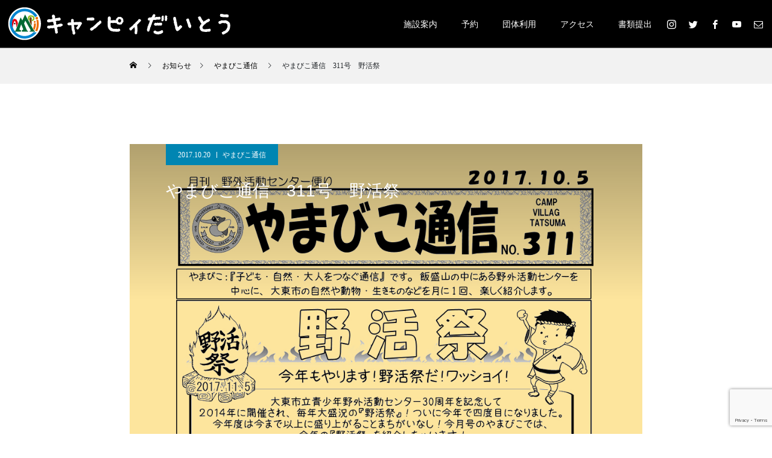

--- FILE ---
content_type: text/html; charset=UTF-8
request_url: https://www.ysdnet.ne.jp/campground/?p=1529
body_size: 66598
content:
<!DOCTYPE html>
<html class="pc" lang="ja">
<head>
<meta charset="UTF-8">
<!--[if IE]><meta http-equiv="X-UA-Compatible" content="IE=edge"><![endif]-->
<meta name="viewport" content="width=device-width">
<title>やまびこ通信　311号　野活祭 | キャンピィだいとう</title>
<meta name="description" content="大東市立野外活動センター | 指定管理者：認定NPO法人 大東市青少年協会">
<link rel="pingback" href="https://www.ysdnet.ne.jp/campground/xmlrpc.php">
<link rel="shortcut icon" href="https://www.ysdnet.ne.jp/campground/wp-content/uploads/favicon_ie.ico">
<meta name='robots' content='max-image-preview:large' />
<link rel='dns-prefetch' href='//www.google.com' />
<link rel='dns-prefetch' href='//s.w.org' />
<link rel="alternate" type="application/rss+xml" title="キャンピィだいとう &raquo; フィード" href="https://www.ysdnet.ne.jp/campground/?feed=rss2" />
<link rel="alternate" type="application/rss+xml" title="キャンピィだいとう &raquo; コメントフィード" href="https://www.ysdnet.ne.jp/campground/?feed=comments-rss2" />
<link rel="alternate" type="application/rss+xml" title="キャンピィだいとう &raquo; やまびこ通信　311号　野活祭 のコメントのフィード" href="https://www.ysdnet.ne.jp/campground/?feed=rss2&#038;p=1529" />
		<script type="text/javascript">
			window._wpemojiSettings = {"baseUrl":"https:\/\/s.w.org\/images\/core\/emoji\/13.1.0\/72x72\/","ext":".png","svgUrl":"https:\/\/s.w.org\/images\/core\/emoji\/13.1.0\/svg\/","svgExt":".svg","source":{"concatemoji":"https:\/\/www.ysdnet.ne.jp\/campground\/wp-includes\/js\/wp-emoji-release.min.js?ver=e118dd529cd1677ef833d21848740a85"}};
			!function(e,a,t){var n,r,o,i=a.createElement("canvas"),p=i.getContext&&i.getContext("2d");function s(e,t){var a=String.fromCharCode;p.clearRect(0,0,i.width,i.height),p.fillText(a.apply(this,e),0,0);e=i.toDataURL();return p.clearRect(0,0,i.width,i.height),p.fillText(a.apply(this,t),0,0),e===i.toDataURL()}function c(e){var t=a.createElement("script");t.src=e,t.defer=t.type="text/javascript",a.getElementsByTagName("head")[0].appendChild(t)}for(o=Array("flag","emoji"),t.supports={everything:!0,everythingExceptFlag:!0},r=0;r<o.length;r++)t.supports[o[r]]=function(e){if(!p||!p.fillText)return!1;switch(p.textBaseline="top",p.font="600 32px Arial",e){case"flag":return s([127987,65039,8205,9895,65039],[127987,65039,8203,9895,65039])?!1:!s([55356,56826,55356,56819],[55356,56826,8203,55356,56819])&&!s([55356,57332,56128,56423,56128,56418,56128,56421,56128,56430,56128,56423,56128,56447],[55356,57332,8203,56128,56423,8203,56128,56418,8203,56128,56421,8203,56128,56430,8203,56128,56423,8203,56128,56447]);case"emoji":return!s([10084,65039,8205,55357,56613],[10084,65039,8203,55357,56613])}return!1}(o[r]),t.supports.everything=t.supports.everything&&t.supports[o[r]],"flag"!==o[r]&&(t.supports.everythingExceptFlag=t.supports.everythingExceptFlag&&t.supports[o[r]]);t.supports.everythingExceptFlag=t.supports.everythingExceptFlag&&!t.supports.flag,t.DOMReady=!1,t.readyCallback=function(){t.DOMReady=!0},t.supports.everything||(n=function(){t.readyCallback()},a.addEventListener?(a.addEventListener("DOMContentLoaded",n,!1),e.addEventListener("load",n,!1)):(e.attachEvent("onload",n),a.attachEvent("onreadystatechange",function(){"complete"===a.readyState&&t.readyCallback()})),(n=t.source||{}).concatemoji?c(n.concatemoji):n.wpemoji&&n.twemoji&&(c(n.twemoji),c(n.wpemoji)))}(window,document,window._wpemojiSettings);
		</script>
		<style type="text/css">
img.wp-smiley,
img.emoji {
	display: inline !important;
	border: none !important;
	box-shadow: none !important;
	height: 1em !important;
	width: 1em !important;
	margin: 0 .07em !important;
	vertical-align: -0.1em !important;
	background: none !important;
	padding: 0 !important;
}
</style>
	<link rel='stylesheet' id='style-css'  href='https://www.ysdnet.ne.jp/campground/wp-content/themes/force_tcd078_custom/style.css?ver=1.9' type='text/css' media='all' />
<link rel='stylesheet' id='wp-block-library-css'  href='https://www.ysdnet.ne.jp/campground/wp-includes/css/dist/block-library/style.min.css?ver=e118dd529cd1677ef833d21848740a85' type='text/css' media='all' />
<style id='wp-block-library-inline-css' type='text/css'>
.has-text-align-justify{text-align:justify;}
</style>
<link rel='stylesheet' id='mediaelement-css'  href='https://www.ysdnet.ne.jp/campground/wp-includes/js/mediaelement/mediaelementplayer-legacy.min.css?ver=4.2.16' type='text/css' media='all' />
<link rel='stylesheet' id='wp-mediaelement-css'  href='https://www.ysdnet.ne.jp/campground/wp-includes/js/mediaelement/wp-mediaelement.min.css?ver=e118dd529cd1677ef833d21848740a85' type='text/css' media='all' />
<link rel='stylesheet' id='awsm-ead-public-css'  href='https://www.ysdnet.ne.jp/campground/wp-content/plugins/embed-any-document/css/embed-public.min.css?ver=2.7.0' type='text/css' media='all' />
<link rel='stylesheet' id='contact-form-7-css'  href='https://www.ysdnet.ne.jp/campground/wp-content/plugins/contact-form-7/includes/css/styles.css?ver=5.4.2' type='text/css' media='all' />
<link rel='stylesheet' id='wpdm-font-awesome-css'  href='https://www.ysdnet.ne.jp/campground/wp-content/plugins/download-manager/assets/fontawesome/css/all.min.css?ver=e118dd529cd1677ef833d21848740a85' type='text/css' media='all' />
<link rel='stylesheet' id='wpdm-front-bootstrap-css'  href='https://www.ysdnet.ne.jp/campground/wp-content/plugins/download-manager/assets/bootstrap/css/bootstrap.min.css?ver=e118dd529cd1677ef833d21848740a85' type='text/css' media='all' />
<link rel='stylesheet' id='wpdm-front-css'  href='https://www.ysdnet.ne.jp/campground/wp-content/plugins/download-manager/assets/css/front.css?ver=e118dd529cd1677ef833d21848740a85' type='text/css' media='all' />
<link rel='stylesheet' id='fancybox-for-wp-css'  href='https://www.ysdnet.ne.jp/campground/wp-content/plugins/fancybox-for-wordpress/assets/css/fancybox.css?ver=1.3.4' type='text/css' media='all' />
<link rel='stylesheet' id='whats-new-style-css'  href='https://www.ysdnet.ne.jp/campground/wp-content/plugins/whats-new-genarator/whats-new.css?ver=2.0.2' type='text/css' media='all' />
<link rel='stylesheet' id='parent-style-css'  href='https://www.ysdnet.ne.jp/campground/wp-content/themes/force_tcd078/style.css?ver=e118dd529cd1677ef833d21848740a85' type='text/css' media='all' />
<link rel='stylesheet' id='child-style-css'  href='https://www.ysdnet.ne.jp/campground/wp-content/themes/force_tcd078_custom/style.css?ver=e118dd529cd1677ef833d21848740a85' type='text/css' media='all' />
<link rel='stylesheet' id='bootstrap-css'  href='https://www.ysdnet.ne.jp/campground/wp-content/themes/force_tcd078_custom/library/bootstrap/css/bootstrap.min.css?ver=e118dd529cd1677ef833d21848740a85' type='text/css' media='all' />
<link rel='stylesheet' id='core-css'  href='https://www.ysdnet.ne.jp/campground/wp-content/themes/force_tcd078/style.css?ver=e118dd529cd1677ef833d21848740a85' type='text/css' media='all' />
<link rel='stylesheet' id='jetpack_css-css'  href='https://www.ysdnet.ne.jp/campground/wp-content/plugins/jetpack/css/jetpack.css?ver=10.1' type='text/css' media='all' />
<script type='text/javascript' src='https://www.ysdnet.ne.jp/campground/wp-includes/js/jquery/jquery.min.js?ver=3.6.0' id='jquery-core-js'></script>
<script type='text/javascript' src='https://www.ysdnet.ne.jp/campground/wp-includes/js/jquery/jquery-migrate.min.js?ver=3.3.2' id='jquery-migrate-js'></script>
<script type='text/javascript' src='https://www.ysdnet.ne.jp/campground/wp-content/plugins/download-manager/assets/bootstrap/js/bootstrap.bundle.min.js?ver=e118dd529cd1677ef833d21848740a85' id='wpdm-front-bootstrap-js'></script>
<script type='text/javascript' id='frontjs-js-extra'>
/* <![CDATA[ */
var wpdm_url = {"home":"https:\/\/www.ysdnet.ne.jp\/campground\/","site":"https:\/\/www.ysdnet.ne.jp\/campground\/","ajax":"https:\/\/www.ysdnet.ne.jp\/campground\/wp-admin\/admin-ajax.php"};
var wpdm_asset = {"spinner":"<i class=\"fas fa-sun fa-spin\"><\/i>"};
/* ]]> */
</script>
<script type='text/javascript' src='https://www.ysdnet.ne.jp/campground/wp-content/plugins/download-manager/assets/js/front.js?ver=3.1.14' id='frontjs-js'></script>
<script type='text/javascript' src='https://www.ysdnet.ne.jp/campground/wp-content/plugins/download-manager/assets/js/chosen.jquery.min.js?ver=e118dd529cd1677ef833d21848740a85' id='jquery-choosen-js'></script>
<script type='text/javascript' src='https://www.ysdnet.ne.jp/campground/wp-content/plugins/fancybox-for-wordpress/assets/js/jquery.fancybox.js?ver=1.3.4' id='fancybox-for-wp-js'></script>
<script type='text/javascript' src='https://www.ysdnet.ne.jp/campground/wp-content/themes/force_tcd078_custom/library/bootstrap/js/bootstrap.bundle.min.js?ver=e118dd529cd1677ef833d21848740a85' id='bootstrap-js'></script>
<script type='text/javascript' src='https://www.ysdnet.ne.jp/campground/wp-content/themes/force_tcd078/js/jquery.cookie.js?ver=1.9' id='force-cookie-js'></script>
<link rel="https://api.w.org/" href="https://www.ysdnet.ne.jp/campground/index.php?rest_route=/" /><link rel="alternate" type="application/json" href="https://www.ysdnet.ne.jp/campground/index.php?rest_route=/wp/v2/posts/1529" /><link rel="canonical" href="https://www.ysdnet.ne.jp/campground/?p=1529" />
<link rel='shortlink' href='https://wp.me/p7mCmN-oF' />
<link rel="alternate" type="application/json+oembed" href="https://www.ysdnet.ne.jp/campground/index.php?rest_route=%2Foembed%2F1.0%2Fembed&#038;url=https%3A%2F%2Fwww.ysdnet.ne.jp%2Fcampground%2F%3Fp%3D1529" />
<link rel="alternate" type="text/xml+oembed" href="https://www.ysdnet.ne.jp/campground/index.php?rest_route=%2Foembed%2F1.0%2Fembed&#038;url=https%3A%2F%2Fwww.ysdnet.ne.jp%2Fcampground%2F%3Fp%3D1529&#038;format=xml" />

        <script>
            var wpdm_site_url = 'https://www.ysdnet.ne.jp/campground/';
            var wpdm_home_url = 'https://www.ysdnet.ne.jp/campground/';
            var ajax_url = 'https://www.ysdnet.ne.jp/campground/wp-admin/admin-ajax.php';
            var wpdm_ajax_url = 'https://www.ysdnet.ne.jp/campground/wp-admin/admin-ajax.php';
            var wpdm_ajax_popup = '0';
        </script>
        <style>
            .wpdm-download-link.btn.btn-primary.{
                border-radius: 4px;
            }
        </style>


        
<!-- Fancybox for WordPress v3.3.3 -->
<style type="text/css">
	.fancybox-slide--image .fancybox-content{background-color: #FFFFFF}div.fancybox-caption{display:none !important;}
	
	img.fancybox-image{border-width:10px;border-color:#FFFFFF;border-style:solid;}
	div.fancybox-bg{background-color:rgba(102,102,102,0.3);opacity:1 !important;}div.fancybox-content{border-color:#FFFFFF}
	div#fancybox-title{background-color:#FFFFFF}
	div.fancybox-content{background-color:#FFFFFF;border:1px solid #BBBBBB}
	div#fancybox-title-inside{color:#333333}
	
	
	
	div.fancybox-caption p.caption-title{display:inline-block}
	div.fancybox-caption p.caption-title{font-size:14px}
	div.fancybox-caption p.caption-title{color:#333333}
	div.fancybox-caption {color:#333333}div.fancybox-caption p.caption-title {background:#fff; width:auto;padding:10px 30px;}div.fancybox-content p.caption-title{color:#333333;margin: 0;padding: 5px 0;}body.fancybox-active .fancybox-container .fancybox-stage .fancybox-content .fancybox-close-small{display:block;}
</style><script type="text/javascript">
	jQuery(function () {

		var mobileOnly = false;
		
		if (mobileOnly) {
			return;
		}

		jQuery.fn.getTitle = function () { // Copy the title of every IMG tag and add it to its parent A so that fancybox can show titles
			var arr = jQuery("a[data-fancybox]");
									jQuery.each(arr, function() {
										var title = jQuery(this).children("img").attr("title");
										 var caption = jQuery(this).next("figcaption").html();
                                        if(caption && title){jQuery(this).attr("title",title+" " + caption)}else if(title){ jQuery(this).attr("title",title);}else if(caption){jQuery(this).attr("title",caption);}
									});			}

		// Supported file extensions

				var thumbnails = jQuery("a:has(img)").not(".nolightbox").not('.envira-gallery-link').not('.ngg-simplelightbox').filter(function () {
			return /\.(jpe?g|png|gif|mp4|webp|bmp|pdf)(\?[^/]*)*$/i.test(jQuery(this).attr('href'))
		});
		

		// Add data-type iframe for links that are not images or videos.
		var iframeLinks = jQuery('.fancyboxforwp').filter(function () {
			return !/\.(jpe?g|png|gif|mp4|webp|bmp|pdf)(\?[^/]*)*$/i.test(jQuery(this).attr('href'))
		}).filter(function () {
			return !/vimeo|youtube/i.test(jQuery(this).attr('href'))
		});
		iframeLinks.attr({"data-type": "iframe"}).getTitle();

				// Gallery All
		thumbnails.addClass("fancyboxforwp").attr("data-fancybox", "gallery").getTitle();
		iframeLinks.attr({"data-fancybox": "gallery"}).getTitle();

		// Gallery type NONE
		
		// Call fancybox and apply it on any link with a rel atribute that starts with "fancybox", with the options set on the admin panel
		jQuery("a.fancyboxforwp").fancyboxforwp({
			loop: false,
			smallBtn: true,
			zoomOpacity: "auto",
			animationEffect: "fade",
			animationDuration: 500,
			transitionEffect: "fade",
			transitionDuration: "300",
			overlayShow: true,
			overlayOpacity: "0.3",
			titleShow: true,
			titlePosition: "inside",
			keyboard: true,
			showCloseButton: true,
			arrows: true,
			clickContent:"close",
			clickSlide: "close",
			mobile: {
				clickContent: function (current, event) {
					return current.type === "image" ? "close" : false;
				},
				clickSlide: function (current, event) {
					return current.type === "image" ? "close" : "close";
				},
			},
			wheel: false,
			toolbar: true,
			preventCaptionOverlap: true,
			onInit: function() { },			onDeactivate
	: function() { },		beforeClose: function() { },			afterShow: function(instance) { jQuery( ".fancybox-image" ).on("click", function( ){ ( instance.isScaledDown() ) ? instance.scaleToActual() : instance.scaleToFit() }) },				afterClose: function() { },					caption : function( instance, item ) {var title ="";if("undefined" != typeof jQuery(this).context ){var title = jQuery(this).context.title;} else { var title = ("undefined" != typeof jQuery(this).attr("title")) ? jQuery(this).attr("title") : false;}var caption = jQuery(this).data('caption') || '';if ( item.type === 'image' && title.length ) {caption = (caption.length ? caption + '<br />' : '') + '<p class="caption-title">'+title+'</p>' ;}return caption;},
		afterLoad : function( instance, current ) {current.$content.append('<div class=\"fancybox-custom-caption inside-caption\" style=\" position: absolute;left:0;right:0;color:#000;margin:0 auto;bottom:0;text-align:center;background-color:#FFFFFF \">' + current.opts.caption + '</div>');},
			})
		;

			})
</script>
<!-- END Fancybox for WordPress -->
<!-- Added by Wordpress Smooth Scroll Links 1.1.0 -->
<script type="text/javascript" src="https://www.ysdnet.ne.jp/campground/wp-content/plugins/smooth-scrolling-links-ssl/smoothscroll.js"></script>
<!-- End of Wordpress Smooth Scroll Links 1.1.0 -->
<style type='text/css'>img#wpstats{display:none}</style>
		
<link rel="stylesheet" href="https://www.ysdnet.ne.jp/campground/wp-content/themes/force_tcd078/css/design-plus.css?ver=1.9">
<link rel="stylesheet" href="https://www.ysdnet.ne.jp/campground/wp-content/themes/force_tcd078/css/sns-botton.css?ver=1.9">
<link rel="stylesheet" media="screen and (max-width:1001px)" href="https://www.ysdnet.ne.jp/campground/wp-content/themes/force_tcd078/css/responsive.css?ver=1.9">
<link rel="stylesheet" media="screen and (max-width:1001px)" href="https://www.ysdnet.ne.jp/campground/wp-content/themes/force_tcd078/css/footer-bar.css?ver=1.9">

<script src="https://www.ysdnet.ne.jp/campground/wp-content/themes/force_tcd078/js/jquery.easing.1.4.js?ver=1.9"></script>
<script src="https://www.ysdnet.ne.jp/campground/wp-content/themes/force_tcd078/js/jscript.js?ver=1.9"></script>
<script src="https://www.ysdnet.ne.jp/campground/wp-content/themes/force_tcd078/js/comment.js?ver=1.9"></script>

<link rel="stylesheet" href="https://www.ysdnet.ne.jp/campground/wp-content/themes/force_tcd078/js/simplebar.css?ver=1.9">
<script src="https://www.ysdnet.ne.jp/campground/wp-content/themes/force_tcd078/js/simplebar.min.js?ver=1.9"></script>


<script src="https://www.ysdnet.ne.jp/campground/wp-content/themes/force_tcd078/js/header_fix.js?ver=1.9"></script>
<script src="https://www.ysdnet.ne.jp/campground/wp-content/themes/force_tcd078/js/header_fix_mobile.js?ver=1.9"></script>

<style type="text/css">

body, input, textarea { font-family: "Hiragino Sans", "ヒラギノ角ゴ ProN", "Hiragino Kaku Gothic ProN", "游ゴシック", YuGothic, "メイリオ", Meiryo, sans-serif; }

.rich_font, .p-vertical { font-family: "Hiragino Sans", "ヒラギノ角ゴ ProN", "Hiragino Kaku Gothic ProN", "游ゴシック", YuGothic, "メイリオ", Meiryo, sans-serif; font-weight:500; }

.rich_font_type1 { font-family: Arial, "Hiragino Kaku Gothic ProN", "ヒラギノ角ゴ ProN W3", "メイリオ", Meiryo, sans-serif; }
.rich_font_type2 { font-family: "Hiragino Sans", "ヒラギノ角ゴ ProN", "Hiragino Kaku Gothic ProN", "游ゴシック", YuGothic, "メイリオ", Meiryo, sans-serif; font-weight:500; }
.rich_font_type3 { font-family: "Times New Roman" , "游明朝" , "Yu Mincho" , "游明朝体" , "YuMincho" , "ヒラギノ明朝 Pro W3" , "Hiragino Mincho Pro" , "HiraMinProN-W3" , "HGS明朝E" , "ＭＳ Ｐ明朝" , "MS PMincho" , serif; font-weight:500; }

.post_content, #next_prev_post { font-family: "Hiragino Sans", "ヒラギノ角ゴ ProN", "Hiragino Kaku Gothic ProN", "游ゴシック", YuGothic, "メイリオ", Meiryo, sans-serif; }

.blog_meta { color:#ffffff !important; background:#0085b2 !important; }
.blog_meta a { color:#ffffff; }
.blog_meta li:last-child:before { background:#ffffff; }
.news_meta { color:#ffffff !important; background:#0085b2 !important; }
.news_meta a { color:#ffffff; }
.news_meta li:last-child:before { background:#ffffff; }

#header { border-bottom:1px solid rgba(255,255,255,0.5); }
#header.active, .pc .header_fix #header { background:#000000; border-color:rgba(255,255,255,0) !important; }
body.no_menu #header.active { background:none !important; border-bottom:1px solid rgba(255,255,255,0.5) !important; }
.mobile #header, .mobie #header.active, .mobile .header_fix #header { background:#ffffff; border:none; }
.mobile #header_logo .logo a, #menu_button:before { color:#000000; }
.mobile #header_logo .logo a:hover, #menu_button:hover:before { color:#cccccc; }

#global_menu > ul > li > a, #header_social_link li a, #header_logo .logo a { color:#ffffff; }
#global_menu > ul > li > a:hover, #header_social_link li a:hover:before, #global_menu > ul > li.megamenu_parent.active_button > a, #header_logo .logo a:hover, #global_menu > ul > li.active > a { color:#cccccc; }
#global_menu ul ul a { color:#FFFFFF; background:#000000; }
#global_menu ul ul a:hover { background:#00314a; }
#global_menu ul ul li.menu-item-has-children > a:before { color:#FFFFFF; }
#drawer_menu { background:#222222; }
#mobile_menu a { color:#ffffff; background:#222222; border-bottom:1px solid #444444; }
#mobile_menu li li a { color:#ffffff; background:#333333; }
#mobile_menu a:hover, #drawer_menu .close_button:hover, #mobile_menu .child_menu_button:hover { color:#ffffff; background:#00314a; }
#mobile_menu li li a:hover { color:#ffffff; }

.megamenu_gallery_category_list { background:#003249; }
.megamenu_gallery_category_list .title { font-size:20px; }
.megamenu_gallery_category_list .item a:before {
  background: -moz-linear-gradient(left,  rgba(0,0,0,0.5) 0%, rgba(0,0,0,0) 100%);
  background: -webkit-linear-gradient(left,  rgba(0,0,0,0.5) 0%,rgba(0,0,0,0) 100%);
  background: linear-gradient(to right,  rgba(0,0,0,0.5) 0%,rgba(0,0,0,0) 100%);
}
.megamenu_blog_list { background:#003249; }
.megamenu_blog_list .item .title { font-size:14px; }

#bread_crumb { background:#f2f2f2; }

#return_top a:before { color:#ffffff; }
#return_top a { background:#0084b4; }
#return_top a:hover { background:#00304b; }
#footer_banner .title { font-size:16px; color:#ffffff; }
@media screen and (max-width:750px) {
  #footer_banner .title { font-size:14px; }
}

#post_title_area .title { font-size:28px; color:#ffffff; }
#post_title_area:before {
  background: -moz-linear-gradient(top,  rgba(0,0,0,0.3) 0%, rgba(0,0,0,0) 100%);
  background: -webkit-linear-gradient(top,  rgba(0,0,0,0.3) 0%,rgba(0,0,0,0) 100%);
  background: linear-gradient(to bottom,  rgba(0,0,0,0.3) 0%,rgba(0,0,0,0) 100%);
}
#article .post_content { font-size:16px; }
#recent_post .headline { font-size:18px; }
#single_tab_post_list_header { font-size:16px; }
@media screen and (max-width:750px) {
  #post_title_area .title { font-size:20px; }
  #article .post_content { font-size:14px; }
  #recent_post .headline { font-size:16px; }
  #single_tab_post_list_header { font-size:14px; }
}

.author_profile a.avatar img, .animate_image img, .animate_background .image, #recipe_archive .blur_image {
  width:100%; height:auto;
  -webkit-transition: transform  0.75s ease;
  transition: transform  0.75s ease;
}
.author_profile a.avatar:hover img, .animate_image:hover img, .animate_background:hover .image, #recipe_archive a:hover .blur_image {
  -webkit-transform: scale(1.2);
  transform: scale(1.2);
}




a { color:#000; }

#comment_headline, .tcd_category_list a:hover, .tcd_category_list .child_menu_button:hover, #post_title_area .post_meta a:hover,
.cardlink_title a:hover, #recent_post .item a:hover, .comment a:hover, .comment_form_wrapper a:hover, .author_profile a:hover, .author_profile .author_link li a:hover:before, #post_meta_bottom a:hover,
#searchform .submit_button:hover:before, .styled_post_list1 a:hover .title_area, .styled_post_list1 a:hover .date, .p-dropdown__title:hover:after, .p-dropdown__list li a:hover, #menu_button:hover:before,
  { color: #ffffff; }

#submit_comment:hover, #cancel_comment_reply a:hover, #wp-calendar #prev a:hover, #wp-calendar #next a:hover, #wp-calendar td a:hover, #p_readmore .button:hover, .page_navi a:hover, #post_pagination p, #post_pagination a:hover, .c-pw__btn:hover, #post_pagination a:hover,
.member_list_slider .slick-dots button:hover::before, .member_list_slider .slick-dots .slick-active button::before, #comment_tab li.active a, #comment_tab li.active a:hover
  { background-color: #ffffff; }

#comment_textarea textarea:focus, .c-pw__box-input:focus, .page_navi a:hover, #post_pagination p, #post_pagination a:hover
  { border-color: #ffffff; }

a:hover, #header_logo a:hover, .megamenu_blog_list a:hover .title, .megamenu_blog_list .slider_arrow:hover:before, .index_post_list1 .slider_arrow:hover:before, #header_carousel .post_meta li a:hover,
#footer a:hover, #footer_social_link li a:hover:before, #bread_crumb a:hover, #bread_crumb li.home a:hover:after, #next_prev_post a:hover, #next_prev_post a:hover:before, .post_list1 .post_meta li a:hover, .index_post_list1 .carousel_arrow:hover:before, .post_list2 .post_meta li a:hover,
#recent_post .carousel_arrow:hover:before, #single_tab_post_list .carousel_arrow:hover:before, #single_tab_post_list_header li:hover, #single_author_title_area .author_link li a:hover:before, .megamenu_blog_list .carousel_arrow:hover:before,
#member_single .user_video_area a:hover:before, #single_gallery_list .item.video:hover:after, .single_copy_title_url_btn:hover, .p-dropdown__list li a:hover, .p-dropdown__title:hover
  { color: #cccccc; }
.post_content a, .custom-html-widget a { color:#1e73be; }
.post_content a:hover, .custom-html-widget a:hover { color:#999999; }
#site_wrap { display:none; }
#site_loader_overlay {
  background:#ffffff;
  opacity: 1;
  position: fixed;
  top: 0px;
  left: 0px;
  width: 100%;
  height: 100%;
  width: 100vw;
  height: 100vh;
  z-index: 99999;
}
#site_loader_animation {
  width: 48px;
  height: 48px;
  font-size: 10px;
  text-indent: -9999em;
  position: fixed;
  top: 0;
  left: 0;
	right: 0;
	bottom: 0;
	margin: auto;
  border: 3px solid rgba(0,0,0,0.2);
  border-top-color: #000000;
  border-radius: 50%;
  -webkit-animation: loading-circle 1.1s infinite linear;
  animation: loading-circle 1.1s infinite linear;
}
@-webkit-keyframes loading-circle {
  0% { -webkit-transform: rotate(0deg); transform: rotate(0deg); }
  100% { -webkit-transform: rotate(360deg); transform: rotate(360deg); }
}
@media only screen and (max-width: 767px) {
	#site_loader_animation { width: 30px; height: 30px; }
}
@keyframes loading-circle {
  0% { -webkit-transform: rotate(0deg); transform: rotate(0deg); }
  100% { -webkit-transform: rotate(360deg); transform: rotate(360deg); }
}


.styled_h2 {
  font-size:22px !important; text-align:left; color:#000000;   border-top:1px solid #222222;
  border-bottom:1px solid #222222;
  border-left:0px solid #222222;
  border-right:0px solid #222222;
  padding:30px 0px 30px 0px !important;
  margin:0px 0px 30px !important;
}
.styled_h3 {
  font-size:20px !important; text-align:left; color:#000000;   border-top:2px solid #222222;
  border-bottom:1px solid #dddddd;
  border-left:0px solid #dddddd;
  border-right:0px solid #dddddd;
  padding:30px 0px 30px 20px !important;
  margin:0px 0px 30px !important;
}
.styled_h4 {
  font-size:18px !important; text-align:left; color:#000000;   border-top:0px solid #dddddd;
  border-bottom:0px solid #dddddd;
  border-left:2px solid #222222;
  border-right:0px solid #dddddd;
  padding:10px 0px 10px 15px !important;
  margin:0px 0px 30px !important;
}
.styled_h5 {
  font-size:16px !important; text-align:left; color:#000000;   border-top:0px solid #dddddd;
  border-bottom:0px solid #dddddd;
  border-left:0px solid #dddddd;
  border-right:0px solid #dddddd;
  padding:15px 15px 15px 15px !important;
  margin:0px 0px 30px !important;
}
.q_custom_button1 { background: #535353; color: #ffffff !important; border-color: #535353 !important; }
.q_custom_button1:hover, .q_custom_button1:focus { background: #7d7d7d; color: #ffffff !important; border-color: #7d7d7d !important; }
.q_custom_button2 { background: #535353; color: #ffffff !important; border-color: #535353 !important; }
.q_custom_button2:hover, .q_custom_button2:focus { background: #7d7d7d; color: #ffffff !important; border-color: #7d7d7d !important; }
.q_custom_button3 { background: #535353; color: #ffffff !important; border-color: #535353 !important; }
.q_custom_button3:hover, .q_custom_button3:focus { background: #7d7d7d; color: #ffffff !important; border-color: #7d7d7d !important; }
.speech_balloon_left1 .speach_balloon_text { background-color: #ffdfdf; border-color: #ffdfdf; color: #000000 }
.speech_balloon_left1 .speach_balloon_text::before { border-right-color: #ffdfdf }
.speech_balloon_left1 .speach_balloon_text::after { border-right-color: #ffdfdf }
.speech_balloon_left2 .speach_balloon_text { background-color: #ffffff; border-color: #ff5353; color: #000000 }
.speech_balloon_left2 .speach_balloon_text::before { border-right-color: #ff5353 }
.speech_balloon_left2 .speach_balloon_text::after { border-right-color: #ffffff }
.speech_balloon_right1 .speach_balloon_text { background-color: #ccf4ff; border-color: #ccf4ff; color: #000000 }
.speech_balloon_right1 .speach_balloon_text::before { border-left-color: #ccf4ff }
.speech_balloon_right1 .speach_balloon_text::after { border-left-color: #ccf4ff }
.speech_balloon_right2 .speach_balloon_text { background-color: #ffffff; border-color: #0789b5; color: #000000 }
.speech_balloon_right2 .speach_balloon_text::before { border-left-color: #0789b5 }
.speech_balloon_right2 .speach_balloon_text::after { border-left-color: #ffffff }

</style>

<script type="text/javascript">
jQuery(function($){

  $('.megamenu_blog_slider').slick({
    infinite: true,
    dots: false,
    arrows: false,
    slidesToShow: 5,
    slidesToScroll: 1,
    swipeToSlide: true,
    touchThreshold: 20,
    adaptiveHeight: false,
    pauseOnHover: true,
    autoplay: false,
    fade: false,
    easing: 'easeOutExpo',
    speed: 700,
    autoplaySpeed: 5000
  });
  $('.megamenu_blog_list_inner .prev_item').on('click', function() {
    $('.megamenu_blog_slider').slick('slickPrev');
  });
  $('.megamenu_blog_list_inner .next_item').on('click', function() {
    $('.megamenu_blog_slider').slick('slickNext');
  });

});
</script>
<script type="text/javascript">
jQuery(function($){

    $('#recent_post .post_list').slick({
    infinite: true,
    dots: false,
    arrows: false,
    slidesToShow: 4,
    slidesToScroll: 1,
    swipeToSlide: true,
    touchThreshold: 20,
    adaptiveHeight: false,
    pauseOnHover: true,
    autoplay: true,
    fade: false,
    easing: 'easeOutExpo',
    speed: 700,
    autoplaySpeed: 5000,
    responsive: [
      {
        breakpoint: 1001,
        settings: { slidesToShow: 3 }
      },
      {
        breakpoint: 650,
        settings: { slidesToShow: 2 }
      }
    ]
  });
  $('#recent_post .prev_item').on('click', function() {
    $('#recent_post .post_list').slick('slickPrev');
  });
  $('#recent_post .next_item').on('click', function() {
    $('#recent_post .post_list').slick('slickNext');
  });
  
  $('#single_tab_post_list_header li:first-child').addClass('active');
  $('#single_tab_post_list .post_list_wrap:first').addClass('active');

    $('#related_post .post_list').slick({
    infinite: true,
    dots: false,
    arrows: false,
    slidesToShow: 4,
    slidesToScroll: 1,
    swipeToSlide: true,
    touchThreshold: 20,
    adaptiveHeight: false,
    pauseOnHover: true,
    autoplay: true,
    fade: false,
    easing: 'easeOutExpo',
    speed: 700,
    autoplaySpeed: 5000,
    responsive: [
      {
        breakpoint: 1001,
        settings: { slidesToShow: 3 }
      },
      {
        breakpoint: 650,
        settings: { slidesToShow: 2 }
      }
    ]
  });
  $('#related_post .prev_item').on('click', function() {
    $('#related_post .post_list').slick('slickPrev');
  });
  $('#related_post .next_item').on('click', function() {
    $('#related_post .post_list').slick('slickNext');
  });
  $('#related_post_list_header').on('click', function() {
    $('#single_tab_post_list_header li').removeClass('active');
    $(this).addClass('active');
    $('#single_tab_post_list .post_list_wrap').hide();
    $('#related_post').fadeIn(700);
    $('#related_post .post_list').slick('setPosition');
    return false;
  });
  
    $('#recommend_post .post_list').slick({
    infinite: true,
    dots: false,
    arrows: false,
    slidesToShow: 4,
    slidesToScroll: 1,
    swipeToSlide: true,
    touchThreshold: 20,
    adaptiveHeight: false,
    pauseOnHover: true,
    autoplay: true,
    fade: false,
    easing: 'easeOutExpo',
    speed: 700,
    autoplaySpeed: 5000,
    responsive: [
      {
        breakpoint: 1001,
        settings: { slidesToShow: 3 }
      },
      {
        breakpoint: 650,
        settings: { slidesToShow: 2 }
      }
    ]
  });
  $('#recommend_post .prev_item').on('click', function() {
    $('#recommend_post .post_list').slick('slickPrev');
  });
  $('#recommend_post .next_item').on('click', function() {
    $('#recommend_post .post_list').slick('slickNext');
  });
  $('#recommend_post_list_header').on('click', function() {
    $('#single_tab_post_list_header li').removeClass('active');
    $(this).addClass('active');
    $('#single_tab_post_list .post_list_wrap').hide();
    $('#recommend_post').fadeIn(700);
    $('#recommend_post .post_list').slick('setPosition');
    return false;
  });
  
    $('#featured_post .post_list').slick({
    infinite: true,
    dots: false,
    arrows: false,
    slidesToShow: 4,
    slidesToScroll: 1,
    swipeToSlide: true,
    touchThreshold: 20,
    adaptiveHeight: false,
    pauseOnHover: true,
    autoplay: true,
    fade: false,
    easing: 'easeOutExpo',
    speed: 700,
    autoplaySpeed: 5000,
    responsive: [
      {
        breakpoint: 1001,
        settings: { slidesToShow: 3 }
      },
      {
        breakpoint: 650,
        settings: { slidesToShow: 2 }
      }
    ]
  });
  $('#featured_post .prev_item').on('click', function() {
    $('#featured_post .post_list').slick('slickPrev');
  });
  $('#featured_post .next_item').on('click', function() {
    $('#featured_post .post_list').slick('slickNext');
  });
  $('#featured_post_list_header').on('click', function() {
    $('#single_tab_post_list_header li').removeClass('active');
    $(this).addClass('active');
    $('#single_tab_post_list .post_list_wrap').hide();
    $('#featured_post').fadeIn(700);
    $('#featured_post .post_list').slick('setPosition');
    return false;
  });
  
});
</script>
<link rel="stylesheet" href="https://www.ysdnet.ne.jp/campground/wp-content/themes/force_tcd078_custom/library/font-awesome-free-5/css/all.css">
<script>
  (function(d) {
    var config = {
      kitId: 'fdd1woc',
      scriptTimeout: 3000,
      async: true
    },
    h=d.documentElement,t=setTimeout(function(){h.className=h.className.replace(/\bwf-loading\b/g,"")+" wf-inactive";},config.scriptTimeout),tk=d.createElement("script"),f=false,s=d.getElementsByTagName("script")[0],a;h.className+=" wf-loading";tk.src='https://use.typekit.net/'+config.kitId+'.js';tk.async=true;tk.onload=tk.onreadystatechange=function(){a=this.readyState;if(f||a&&a!="complete"&&a!="loaded")return;f=true;clearTimeout(t);try{Typekit.load(config)}catch(e){}};s.parentNode.insertBefore(tk,s)
  })(document);
</script><style>
.p-cta--1 .button { background: #004c66; }
.p-cta--1 .button:hover { background: #444444; }
.p-cta--2 .button { background: #004c66; }
.p-cta--2 .button:hover { background: #444444; }
.p-cta--3 .button { background: #004c66; }
.p-cta--3 .button:hover { background: #444444; }
</style>
<style type="text/css">
.p-footer-cta--1 .p-footer-cta__catch { color: #ffffff; }
.p-footer-cta--1 .p-footer-cta__desc { color: #999999; }
.p-footer-cta--1 .p-footer-cta__inner { background: rgba( 0, 0, 0, 1); }
.p-footer-cta--1 .p-footer-cta__btn { color:#ffffff; background: #004c66; }
.p-footer-cta--1 .p-footer-cta__btn:hover { color:#ffffff; background: #444444; }
.p-footer-cta--2 .p-footer-cta__catch { color: #ffffff; }
.p-footer-cta--2 .p-footer-cta__desc { color: #999999; }
.p-footer-cta--2 .p-footer-cta__inner { background: rgba( 0, 0, 0, 1); }
.p-footer-cta--2 .p-footer-cta__btn { color:#ffffff; background: #004c66; }
.p-footer-cta--2 .p-footer-cta__btn:hover { color:#ffffff; background: #444444; }
.p-footer-cta--3 .p-footer-cta__catch { color: #ffffff; }
.p-footer-cta--3 .p-footer-cta__desc { color: #999999; }
.p-footer-cta--3 .p-footer-cta__inner { background: rgba( 0, 0, 0, 1); }
.p-footer-cta--3 .p-footer-cta__btn { color:#ffffff; background: #004c66; }
.p-footer-cta--3 .p-footer-cta__btn:hover { color:#ffffff; background: #444444; }
</style>

<link rel="icon" href="https://www.ysdnet.ne.jp/campground/wp-content/uploads/cropped-logo-32x32.png" sizes="32x32" />
<link rel="icon" href="https://www.ysdnet.ne.jp/campground/wp-content/uploads/cropped-logo-192x192.png" sizes="192x192" />
<link rel="apple-touch-icon" href="https://www.ysdnet.ne.jp/campground/wp-content/uploads/cropped-logo-180x180.png" />
<meta name="msapplication-TileImage" content="https://www.ysdnet.ne.jp/campground/wp-content/uploads/cropped-logo-270x270.png" />
<link rel="stylesheet" type="text/css" id="wp-custom-css" href="https://www.ysdnet.ne.jp/campground/?custom-css=636f8bb85c" /><!-- ## NXS/OG ## --><!-- ## NXSOGTAGS ## --><!-- ## NXS/OG ## -->
<meta name="generator" content="WordPress Download Manager 3.1.14" />
            <style>
                                @import url('https://fonts.googleapis.com/css?family=Rubik:400,500');
                


                .w3eden .fetfont,
                .w3eden .btn,
                .w3eden .btn.wpdm-front h3.title,
                .w3eden .wpdm-social-lock-box .IN-widget a span:last-child,
                .w3eden #xfilelist .panel-heading,
                .w3eden .wpdm-frontend-tabs a,
                .w3eden .alert:before,
                .w3eden .panel .panel-heading,
                .w3eden .discount-msg,
                .w3eden .panel.dashboard-panel h3,
                .w3eden #wpdm-dashboard-sidebar .list-group-item,
                .w3eden #package-description .wp-switch-editor,
                .w3eden .w3eden.author-dashbboard .nav.nav-tabs li a,
                .w3eden .wpdm_cart thead th,
                .w3eden #csp .list-group-item,
                .w3eden .modal-title {
                    font-family: Rubik, -apple-system, BlinkMacSystemFont, "Segoe UI", Roboto, Helvetica, Arial, sans-serif, "Apple Color Emoji", "Segoe UI Emoji", "Segoe UI Symbol";
                    text-transform: uppercase;
                    font-weight: 500;
                }
                .w3eden #csp .list-group-item{
                    text-transform: unset;
                }
            </style>
                    <style>

            :root{
                --color-primary: #4a8eff;
                --color-primary-rgb: 74, 142, 255;
                --color-primary-hover: #4a8eff;
                --color-primary-active: #4a8eff;
                --color-secondary: #4a8eff;
                --color-secondary-rgb: 74, 142, 255;
                --color-secondary-hover: #4a8eff;
                --color-secondary-active: #4a8eff;
                --color-success: #18ce0f;
                --color-success-rgb: 24, 206, 15;
                --color-success-hover: #4a8eff;
                --color-success-active: #4a8eff;
                --color-info: #2CA8FF;
                --color-info-rgb: 44, 168, 255;
                --color-info-hover: #2CA8FF;
                --color-info-active: #2CA8FF;
                --color-warning: #f29e0f;
                --color-warning-rgb: 242, 158, 15;
                --color-warning-hover: orange;
                --color-warning-active: orange;
                --color-danger: #ff5062;
                --color-danger-rgb: 255, 80, 98;
                --color-danger-hover: #ff5062;
                --color-danger-active: #ff5062;
                --color-green: #30b570;
                --color-blue: #0073ff;
                --color-purple: #8557D3;
                --color-red: #ff5062;
                --color-muted: rgba(69, 89, 122, 0.6);
                --wpdm-font: Rubik, -apple-system, BlinkMacSystemFont, "Segoe UI", Roboto, Helvetica, Arial, sans-serif, "Apple Color Emoji", "Segoe UI Emoji", "Segoe UI Symbol";
            }
            .wpdm-download-link.btn.btn-primary{
                border-radius: 4px;
            }


        </style>
        </head>
<body id="body" class="post-template-default single single-post postid-1529 single-format-standard use_header_fix use_mobile_header_fix">


<div id="container">

 <header id="header">

  <div id="header_logo">
   <div class="logo">
 <a href="https://www.ysdnet.ne.jp/campground/" title="キャンピィだいとう">
    <img class="pc_logo_image type1" src="https://www.ysdnet.ne.jp/campground/wp-content/uploads/キャンピィバナー.png?1769580650" alt="キャンピィだいとう" title="キャンピィだいとう" width="400" height="100" />
      <span class="mobile_logo_text" style="font-size:24px;">キャンピィだいとう</span>
   </a>
</div>

  </div>

    <a href="#" id="menu_button"><span>メニュー</span></a>
  <nav id="global_menu">
   <ul id="menu-%e3%82%b0%e3%83%ad%e3%83%bc%e3%83%90%e3%83%ab%e3%83%8a%e3%83%93" class="menu"><li id="menu-item-1004" class="menu-item menu-item-type-post_type menu-item-object-page menu-item-1004"><a href="https://www.ysdnet.ne.jp/campground/?page_id=10">施設案内</a></li>
<li id="menu-item-6157" class="menu-item menu-item-type-post_type menu-item-object-page menu-item-6157"><a href="https://www.ysdnet.ne.jp/campground/?page_id=18">予約</a></li>
<li id="menu-item-6158" class="menu-item menu-item-type-post_type menu-item-object-page menu-item-6158"><a href="https://www.ysdnet.ne.jp/campground/?page_id=6147">団体利用</a></li>
<li id="menu-item-997" class="menu1 menu-item menu-item-type-post_type menu-item-object-page menu-item-997"><a href="https://www.ysdnet.ne.jp/campground/?page_id=40">アクセス</a></li>
<li id="menu-item-1769" class="menu-item menu-item-type-post_type menu-item-object-page menu-item-1769"><a href="https://www.ysdnet.ne.jp/campground/?page_id=1313">書類提出</a></li>
</ul>  </nav>
  
      <ul id="header_social_link" class="clearfix">
   <li class="insta"><a href="https://www.instagram.com/camp_daito/?hl=ja" rel="nofollow" target="_blank" title="Instagram"><span>Instagram</span></a></li>   <li class="twitter"><a href="https://twitter.com/ysdaito" rel="nofollow" target="_blank" title="Twitter"><span>Twitter</span></a></li>   <li class="facebook"><a href="https://www.facebook.com/ysdaito/" rel="nofollow" target="_blank" title="Facebook"><span>Facebook</span></a></li>      <li class="youtube"><a href="https://www.youtube.com/channel/UCJR2lfz7n_-f7SQTsfjjrGA" rel="nofollow" target="_blank" title="Youtube"><span>Youtube</span></a></li>   <li class="contact"><a href="mailto:ysdaito@ysdnet.ne.jp" rel="nofollow" target="_blank" title="Contact"><span>Contact</span></a></li>     </ul>
  
  
 </header>

 
<div id="page_header"  style="background:url(<br />
<b>Notice</b>:  Trying to access array offset on value of type bool in <b>/home/ysdnet/www/campground/wp-content/themes/force_tcd078/single.php</b> on line <b>16</b><br />
) no-repeat center top; background-size:cover;">
  <div class="overlay" style="background: -moz-linear-gradient(top,  rgba(0,0,0,0.3) 0%, rgba(0,0,0,0) 100%); background: -webkit-linear-gradient(top,  rgba(0,0,0,0.3) 0%,rgba(0,0,0,0) 100%); background: linear-gradient(to bottom,  rgba(0,0,0,0.3) 0%,rgba(0,0,0,0) 100%);"></div>
 </div>
<div id="bread_crumb">

<ul class="clearfix" itemscope itemtype="http://schema.org/BreadcrumbList">
 <li itemprop="itemListElement" itemscope itemtype="http://schema.org/ListItem" class="home"><a itemprop="item" href="https://www.ysdnet.ne.jp/campground/"><span itemprop="name">ホーム</span></a><meta itemprop="position" content="1"></li>
 <li itemprop="itemListElement" itemscope itemtype="http://schema.org/ListItem"><a itemprop="item" href="https://www.ysdnet.ne.jp/campground/?p=1529"><span itemprop="name">お知らせ</span></a><meta itemprop="position" content="2"></li>
  <li class="category" itemprop="itemListElement" itemscope itemtype="http://schema.org/ListItem">
    <a itemprop="item" href="https://www.ysdnet.ne.jp/campground/?cat=14"><span itemprop="name">やまびこ通信</span></a>
    <meta itemprop="position" content="3">
 </li>
  <li class="last" itemprop="itemListElement" itemscope itemtype="http://schema.org/ListItem"><span itemprop="name">やまびこ通信　311号　野活祭</span><meta itemprop="position" content="4"></li>
</ul>

</div>

<div id="main_contents" class="clearfix">

  
  <article id="article">

   
      <div id="post_title_area" >
        <ul class="post_meta blog_meta clearfix">
     <li class="date"><time class="entry-date updated" datetime="2017-10-20T12:38:25+09:00">2017.10.20</time></li>          <li class="category"><a href="https://www.ysdnet.ne.jp/campground/?cat=14" rel="category">やまびこ通信</a></li>    </ul>
        <h1 class="title rich_font_type2 entry-title">やまびこ通信　311号　野活祭</h1>
        <div class="image" style="background:url(https://www.ysdnet.ne.jp/campground/wp-content/uploads/やまびこ通信311号.jpg) no-repeat center center; background-size:cover;"></div>
       </div>

      <div class="single_share clearfix" id="single_share_top">
    <div class="share-type2 share-top">
 
	<div class="sns mt10">
		<ul class="type2 clearfix">
		</ul>
	</div>
</div>
   </div>
   
      <div class="single_copy_title_url" id="single_copy_title_url_top">
    <button class="single_copy_title_url_btn" data-clipboard-text="やまびこ通信　311号　野活祭 https://www.ysdnet.ne.jp/campground/?p=1529" data-clipboard-copied="記事のタイトルとURLをコピーしました">この記事のタイトルとURLをコピーする</button>
   </div>
   
   
   
      <div class="post_content clearfix">
    <div class="ead-preview"><div class="ead-document" style="position: relative;width: 100%;height: 500px;border: none;" data-pdf-src="https://www.ysdnet.ne.jp/campground/wp-content/uploads/やまびこ通信311号.pdf" data-viewer="browser"><div class="ead-iframe-wrapper"><iframe src="//docs.google.com/viewer?url=https%3A%2F%2Fwww.ysdnet.ne.jp%2Fcampground%2Fwp-content%2Fuploads%2F%E3%82%84%E3%81%BE%E3%81%B3%E3%81%93%E9%80%9A%E4%BF%A1311%E5%8F%B7.pdf&amp;embedded=true&amp;hl=en" title="Embedded Document" class="ead-iframe" style="width: 100%;height: 500px;border: none;visibility: hidden;"></iframe></div>			<div class="ead-document-loading" style="width:100%;height:100%;position:absolute;left:0;top:0;z-index:10;">
				<div class="ead-loading-wrap">
					<div class="ead-loading-main">
						<div class="ead-loading">
							<img src="https://www.ysdnet.ne.jp/campground/wp-content/plugins/embed-any-document/images/loading.svg" width="55" height="55" alt="Loader">
							<span>Loading...</span>
						</div>
					</div>
					<div class="ead-loading-foot">
						<div class="ead-loading-foot-title">
							<img src="https://www.ysdnet.ne.jp/campground/wp-content/plugins/embed-any-document/images/EAD-logo.svg" alt="EAD Logo" width="36" height="23"/>
							<span>Taking too long?</span>
						</div>
						<p>
							<div class="ead-document-btn ead-reload-btn" role="button">
								<img src="https://www.ysdnet.ne.jp/campground/wp-content/plugins/embed-any-document/images/reload.svg" alt="Reload" width="12" height="12"/> Reload document							</div>
							<span>|</span>
							<a href="#" class="ead-document-btn" target="_blank">
								<img src="https://www.ysdnet.ne.jp/campground/wp-content/plugins/embed-any-document/images/open.svg" alt="Open" width="12" height="12"/> Open in new tab							</a>
					</div>
				</div>
			</div>
		</div><p class="embed_download"><a href="https://www.ysdnet.ne.jp/campground/wp-content/uploads/やまびこ通信311号.pdf" download >Download [2.35 MB] </a></p></div>
   </div>

   
   
      <div class="single_share clearfix" id="single_share_bottom">
    <div class="share-type1 share-btm">
 
	<div class="sns mt10 mb45">
		<ul class="type1 clearfix">
		</ul>
	</div>
</div>
   </div>
   
      <div class="single_copy_title_url" id="single_copy_title_url_bottom">
    <button class="single_copy_title_url_btn" data-clipboard-text="やまびこ通信　311号　野活祭 https://www.ysdnet.ne.jp/campground/?p=1529" data-clipboard-copied="記事のタイトルとURLをコピーしました">この記事のタイトルとURLをコピーする</button>
   </div>
   
   
      <div id="next_prev_post" class="clearfix">
    <div class="item prev_post clearfix">
 <a class="animate_background" href="https://www.ysdnet.ne.jp/campground/?p=1509">
  <div class="title_area">
   <p class="title"><span>２０１７年野活祭の無料送迎バス予約開始です。</span></p>
   <p class="nav">前の記事</p>
  </div>
 </a>
</div>
<div class="item next_post clearfix">
 <a class="animate_background" href="https://www.ysdnet.ne.jp/campground/?p=1534">
  <div class="title_area">
   <p class="title"><span>台風による休館について</span></p>
   <p class="nav">次の記事</p>
  </div>
 </a>
</div>
   </div>
   
   
   
  </article><!-- END #article -->

  
    <div id="recent_post" class="carousel">
   <h3 class="headline rich_font">最近の記事</h3>
   <div class="post_list ">
        <article class="item">
     <a class="link animate_background" href="https://www.ysdnet.ne.jp/campground/?p=6966">
      <div class="image_wrap">
       <div class="image" style="background:url(https://www.ysdnet.ne.jp/campground/wp-content/themes/force_tcd078/img/common/no_image1.gif) no-repeat center center; background-size:cover;"></div>
      </div>
      <div class="title_area">
       <h3 class="title"><span>【お知らせ】電話回線復旧のお知らせ(2026年1月23日)</span></h3>
      </div>
     </a>
    </article>
        <article class="item">
     <a class="link animate_background" href="https://www.ysdnet.ne.jp/campground/?p=6958">
      <div class="image_wrap">
       <div class="image" style="background:url(https://www.ysdnet.ne.jp/campground/wp-content/themes/force_tcd078/img/common/no_image1.gif) no-repeat center center; background-size:cover;"></div>
      </div>
      <div class="title_area">
       <h3 class="title"><span>【お知らせ】電話回線不通について（2026年1月22日）</span></h3>
      </div>
     </a>
    </article>
        <article class="item">
     <a class="link animate_background" href="https://www.ysdnet.ne.jp/campground/?p=6950">
      <div class="image_wrap">
       <div class="image" style="background:url(https://www.ysdnet.ne.jp/campground/wp-content/uploads/やまびこ通信410号-500x500.png) no-repeat center center; background-size:cover;"></div>
      </div>
      <div class="title_area">
       <h3 class="title"><span>やまびこ通信410号　2026年は午年</span></h3>
      </div>
     </a>
    </article>
        <article class="item">
     <a class="link animate_background" href="https://www.ysdnet.ne.jp/campground/?p=6944">
      <div class="image_wrap">
       <div class="image" style="background:url(https://www.ysdnet.ne.jp/campground/wp-content/uploads/やまびこ通信409号-500x500.png) no-repeat center center; background-size:cover;"></div>
      </div>
      <div class="title_area">
       <h3 class="title"><span>やまびこ通信409号　干し柿を作ろう</span></h3>
      </div>
     </a>
    </article>
        <article class="item">
     <a class="link animate_background" href="https://www.ysdnet.ne.jp/campground/?p=6936">
      <div class="image_wrap">
       <div class="image" style="background:url(https://www.ysdnet.ne.jp/campground/wp-content/themes/force_tcd078/img/common/no_image1.gif) no-repeat center center; background-size:cover;"></div>
      </div>
      <div class="title_area">
       <h3 class="title"><span>熊について</span></h3>
      </div>
     </a>
    </article>
        <article class="item">
     <a class="link animate_background" href="https://www.ysdnet.ne.jp/campground/?p=6928">
      <div class="image_wrap">
       <div class="image" style="background:url(https://www.ysdnet.ne.jp/campground/wp-content/uploads/やまびこ通信408号-500x500.png) no-repeat center center; background-size:cover;"></div>
      </div>
      <div class="title_area">
       <h3 class="title"><span>やまびこ通信408号　芸術の秋 おちばアートの世界</span></h3>
      </div>
     </a>
    </article>
        <article class="item">
     <a class="link animate_background" href="https://www.ysdnet.ne.jp/campground/?p=6922">
      <div class="image_wrap">
       <div class="image" style="background:url(https://www.ysdnet.ne.jp/campground/wp-content/uploads/やまびこ通信407号-500x500.png) no-repeat center center; background-size:cover;"></div>
      </div>
      <div class="title_area">
       <h3 class="title"><span>やまびこ通信407号　四季折々のそうめん</span></h3>
      </div>
     </a>
    </article>
        <article class="item">
     <a class="link animate_background" href="https://www.ysdnet.ne.jp/campground/?p=6917">
      <div class="image_wrap">
       <div class="image" style="background:url(https://www.ysdnet.ne.jp/campground/wp-content/uploads/やまびこ通信406号-500x500.png) no-repeat center center; background-size:cover;"></div>
      </div>
      <div class="title_area">
       <h3 class="title"><span>やまびこ通信406号　大東市の「市の花」</span></h3>
      </div>
     </a>
    </article>
       </div><!-- END .post_list -->

      <div class="carousel_arrow prev_item"></div>
   <div class="carousel_arrow next_item"></div>
   
  </div><!-- END #recent_post -->
  

    <div id="single_tab_post_list" class="carousel">
   <ul id="single_tab_post_list_header">
    <li id="related_post_list_header">関連記事</li>    <li id="recommend_post_list_header">おすすめ記事</li>    <li id="featured_post_list_header">特集記事</li>   </ul>
      <div class="post_list_wrap" id="related_post">
    <div class="post_list ">
          <article class="item">
      <a class="link animate_background" href="https://www.ysdnet.ne.jp/campground/?p=6597">
       <div class="image_wrap">
        <div class="image" style="background:url(https://www.ysdnet.ne.jp/campground/wp-content/uploads/やまびこ通信379号-500x500.png) no-repeat center center; background-size:cover;"></div>
       </div>
       <div class="title_area">
        <h3 class="title"><span>やまびこ通信 379号　カラスと「暑熱順化」で熱中症予防</span></h3>
       </div>
      </a>
     </article>
          <article class="item">
      <a class="link animate_background" href="https://www.ysdnet.ne.jp/campground/?p=6870">
       <div class="image_wrap">
        <div class="image" style="background:url(https://www.ysdnet.ne.jp/campground/wp-content/uploads/やまびこ通信401号-500x500.png) no-repeat center center; background-size:cover;"></div>
       </div>
       <div class="title_area">
        <h3 class="title"><span>やまびこ通信401号　キャンピィだいとうでスパイスが作れるらしい！？</span></h3>
       </div>
      </a>
     </article>
          <article class="item">
      <a class="link animate_background" href="https://www.ysdnet.ne.jp/campground/?p=3010">
       <div class="image_wrap">
        <div class="image" style="background:url(https://www.ysdnet.ne.jp/campground/wp-content/uploads/やまびこ通信338号.jpg) no-repeat center center; background-size:cover;"></div>
       </div>
       <div class="title_area">
        <h3 class="title"><span>やまびこ通信　338号　2020年あけましておめでとうございます。</span></h3>
       </div>
      </a>
     </article>
          <article class="item">
      <a class="link animate_background" href="https://www.ysdnet.ne.jp/campground/?p=6484">
       <div class="image_wrap">
        <div class="image" style="background:url(https://www.ysdnet.ne.jp/campground/wp-content/uploads/やまびこ通信370号-500x500.png) no-repeat center center; background-size:cover;"></div>
       </div>
       <div class="title_area">
        <h3 class="title"><span>やまびこ通信 370号　ダッチオーブンで本格アウトドアクッキング！</span></h3>
       </div>
      </a>
     </article>
          <article class="item">
      <a class="link animate_background" href="https://www.ysdnet.ne.jp/campground/?p=6745">
       <div class="image_wrap">
        <div class="image" style="background:url(https://www.ysdnet.ne.jp/campground/wp-content/uploads/やまびこ通信393号-500x500.png) no-repeat center center; background-size:cover;"></div>
       </div>
       <div class="title_area">
        <h3 class="title"><span>やまびこ通信393号　トンボがたくさん飛ぶ季節</span></h3>
       </div>
      </a>
     </article>
          <article class="item">
      <a class="link animate_background" href="https://www.ysdnet.ne.jp/campground/?p=3201">
       <div class="image_wrap">
        <div class="image" style="background:url(https://www.ysdnet.ne.jp/campground/wp-content/uploads/やまびこ通信343号.jpg) no-repeat center center; background-size:cover;"></div>
       </div>
       <div class="title_area">
        <h3 class="title"><span>やまびこ通信　343号　6月1日は気象記念日</span></h3>
       </div>
      </a>
     </article>
          <article class="item">
      <a class="link animate_background" href="https://www.ysdnet.ne.jp/campground/?p=6787">
       <div class="image_wrap">
        <div class="image" style="background:url(https://www.ysdnet.ne.jp/campground/wp-content/uploads/やまびこ通信397号-500x500.png) no-repeat center center; background-size:cover;"></div>
       </div>
       <div class="title_area">
        <h3 class="title"><span>やまびこ通信397号　ゆくとし くるとし</span></h3>
       </div>
      </a>
     </article>
          <article class="item">
      <a class="link animate_background" href="https://www.ysdnet.ne.jp/campground/?p=1476">
       <div class="image_wrap">
        <div class="image" style="background:url(https://www.ysdnet.ne.jp/campground/wp-content/uploads/やまびこ通信310号.jpg) no-repeat center center; background-size:cover;"></div>
       </div>
       <div class="title_area">
        <h3 class="title"><span>やまびこ通信　310号　山に関する本特集！！</span></h3>
       </div>
      </a>
     </article>
         </div><!-- END .post_list -->
        <div class="carousel_arrow prev_item"></div>
    <div class="carousel_arrow next_item"></div>
       </div><!-- END #related_post -->
           </div>
  
  

  <div id="side_col">

  <div id="widget_bottom_search">
  <h3 class="headline">検索</h3>
  <form method="get" action="https://www.ysdnet.ne.jp/campground/">
   <div class="search_input"><input type="text" value="" name="s" /></div>
   <div class="search_button"><input type="submit" value="検索" /></div>
  </form>
 </div>
 
</div>
</div><!-- END #main_contents -->


  <footer id="footer">

  
  <div id="footer_inner">

      <div id="footer_logo">
    
<h3 class="logo">
 <a href="https://www.ysdnet.ne.jp/campground/" title="キャンピィだいとう">
    <span class="pc_logo_text" style="font-size:32px;">キャンピィだいとう</span>
      <span class="mobile_logo_text" style="font-size:24px;">キャンピィだいとう</span>
   </a>
</h3>

   </div>
   
         <ul id="footer_social_link" class="clearfix">
    <li class="insta"><a href="https://www.instagram.com/camp_daito/?hl=ja" rel="nofollow" target="_blank" title="Instagram"><span>Instagram</span></a></li>    <li class="twitter"><a href="https://twitter.com/ysdaito" rel="nofollow" target="_blank" title="Twitter"><span>Twitter</span></a></li>    <li class="facebook"><a href="https://www.facebook.com/ysdaito/" rel="nofollow" target="_blank" title="Facebook"><span>Facebook</span></a></li>        <li class="youtube"><a href="https://www.youtube.com/channel/UCJR2lfz7n_-f7SQTsfjjrGA" rel="nofollow" target="_blank" title="Youtube"><span>Youtube</span></a></li>    <li class="contact"><a href="mailto:campinfo@ysdnet.ne.jp" rel="nofollow" target="_blank" title="Contact"><span>Contact</span></a></li>       </ul>
   
      
      <div id="footer_banner" class="clearfix">
        <div class="item" style="border:14px solid #ffffff;">
     <a class="link animate_background" href="https://www.ysdnet.ne.jp/campground/?cat=14">
      <p class="title rich_font_type2"></p>
            <div class="image_wrap">
       <div class="image" style="background:url(https://www.ysdnet.ne.jp/campground/wp-content/uploads/やまびこ通信バナー.png) no-repeat center center; background-size:cover;"></div>
      </div>
     </a>
    </div>
        <div class="item" style="border:14px solid #ffffff;">
     <a class="link animate_background" href="https://www.ysdnet.ne.jp/ysdnet/">
      <p class="title rich_font_type2"></p>
            <div class="image_wrap">
       <div class="image" style="background:url(https://www.ysdnet.ne.jp/campground/wp-content/uploads/大東市青少年協会バナー.png) no-repeat center center; background-size:cover;"></div>
      </div>
     </a>
    </div>
       </div><!-- END #footer_banner -->
   
  </div><!-- END #footer_inner -->

    <div id="footer_overlay" style="background:rgba(0,0,0,0.3);"></div>
  
    <div class="footer_bg_image " style="background:url(https://www.ysdnet.ne.jp/campground/wp-content/uploads/header_link.png) no-repeat center center; background-size:cover;"></div>
    
 </footer>

 <p id="copyright" style="color:#ffffff; background:#004a68;">Copyright © 2021</p>

 
 <div id="return_top">
  <a href="#body"><span>PAGE TOP</span></a>
 </div>

 
</div><!-- #container -->

<div id="drawer_menu">
  <nav>
  <ul id="mobile_menu" class="menu"><li class="menu-item menu-item-type-post_type menu-item-object-page menu-item-1004"><a href="https://www.ysdnet.ne.jp/campground/?page_id=10">施設案内</a></li>
<li class="menu-item menu-item-type-post_type menu-item-object-page menu-item-6157"><a href="https://www.ysdnet.ne.jp/campground/?page_id=18">予約</a></li>
<li class="menu-item menu-item-type-post_type menu-item-object-page menu-item-6158"><a href="https://www.ysdnet.ne.jp/campground/?page_id=6147">団体利用</a></li>
<li class="menu1 menu-item menu-item-type-post_type menu-item-object-page menu-item-997"><a href="https://www.ysdnet.ne.jp/campground/?page_id=40">アクセス</a></li>
<li class="menu-item menu-item-type-post_type menu-item-object-page menu-item-1769"><a href="https://www.ysdnet.ne.jp/campground/?page_id=1313">書類提出</a></li>
</ul> </nav>
  <div id="mobile_banner">
   </div><!-- END #header_mobile_banner -->
</div>

<script>
jQuery(document).ready(function($){
  $('#page_header').addClass('animate');
});
</script>


<link rel='stylesheet' id='slick-style-css'  href='https://www.ysdnet.ne.jp/campground/wp-content/themes/force_tcd078/js/slick.css?ver=1.0.0' type='text/css' media='all' />
<script type='text/javascript' src='https://www.ysdnet.ne.jp/campground/wp-includes/js/comment-reply.min.js?ver=e118dd529cd1677ef833d21848740a85' id='comment-reply-js'></script>
<script type='text/javascript' src='https://www.ysdnet.ne.jp/campground/wp-content/plugins/embed-any-document/js/pdfobject.min.js?ver=2.7.0' id='awsm-ead-pdf-object-js'></script>
<script type='text/javascript' id='awsm-ead-public-js-extra'>
/* <![CDATA[ */
var eadPublic = [];
/* ]]> */
</script>
<script type='text/javascript' src='https://www.ysdnet.ne.jp/campground/wp-content/plugins/embed-any-document/js/embed-public.min.js?ver=2.7.0' id='awsm-ead-public-js'></script>
<script type='text/javascript' src='https://www.ysdnet.ne.jp/campground/wp-includes/js/dist/vendor/regenerator-runtime.min.js?ver=0.13.7' id='regenerator-runtime-js'></script>
<script type='text/javascript' src='https://www.ysdnet.ne.jp/campground/wp-includes/js/dist/vendor/wp-polyfill.min.js?ver=3.15.0' id='wp-polyfill-js'></script>
<script type='text/javascript' id='contact-form-7-js-extra'>
/* <![CDATA[ */
var wpcf7 = {"api":{"root":"https:\/\/www.ysdnet.ne.jp\/campground\/index.php?rest_route=\/","namespace":"contact-form-7\/v1"}};
/* ]]> */
</script>
<script type='text/javascript' src='https://www.ysdnet.ne.jp/campground/wp-content/plugins/contact-form-7/includes/js/index.js?ver=5.4.2' id='contact-form-7-js'></script>
<script type='text/javascript' src='https://www.ysdnet.ne.jp/campground/wp-includes/js/jquery/jquery.form.min.js?ver=4.3.0' id='jquery-form-js'></script>
<script type='text/javascript' src='https://www.ysdnet.ne.jp/campground/wp-content/themes/force_tcd078/js/jquery.inview.min.js?ver=1.9' id='force-inview-js'></script>
<script type='text/javascript' id='force-cta-js-extra'>
/* <![CDATA[ */
var tcd_cta = {"admin_url":"https:\/\/www.ysdnet.ne.jp\/campground\/wp-admin\/admin-ajax.php","ajax_nonce":"7fb32f9295"};
/* ]]> */
</script>
<script type='text/javascript' src='https://www.ysdnet.ne.jp/campground/wp-content/themes/force_tcd078/admin/js/cta.min.js?ver=1.9' id='force-cta-js'></script>
<script type='text/javascript' src='https://www.ysdnet.ne.jp/campground/wp-content/themes/force_tcd078/js/footer-cta.min.js?ver=1.9' id='force-footer-cta-js'></script>
<script type='text/javascript' id='force-admin-footer-cta-js-extra'>
/* <![CDATA[ */
var tcd_footer_cta = {"admin_url":"https:\/\/www.ysdnet.ne.jp\/campground\/wp-admin\/admin-ajax.php","ajax_nonce":"69bf187b41"};
/* ]]> */
</script>
<script type='text/javascript' src='https://www.ysdnet.ne.jp/campground/wp-content/themes/force_tcd078/admin/js/footer-cta.min.js?ver=1.9' id='force-admin-footer-cta-js'></script>
<script type='text/javascript' src='https://www.ysdnet.ne.jp/campground/wp-content/themes/force_tcd078/js/copy_title_url.js?ver=1.9' id='copy_title_url-js'></script>
<script type='text/javascript' src='https://www.google.com/recaptcha/api.js?render=6LeNp6saAAAAAAW7ylWHxQeU2fNShZl7KW32_kRX&#038;ver=3.0' id='google-recaptcha-js'></script>
<script type='text/javascript' id='wpcf7-recaptcha-js-extra'>
/* <![CDATA[ */
var wpcf7_recaptcha = {"sitekey":"6LeNp6saAAAAAAW7ylWHxQeU2fNShZl7KW32_kRX","actions":{"homepage":"homepage","contactform":"contactform"}};
/* ]]> */
</script>
<script type='text/javascript' src='https://www.ysdnet.ne.jp/campground/wp-content/plugins/contact-form-7/modules/recaptcha/index.js?ver=5.4.2' id='wpcf7-recaptcha-js'></script>
<script type='text/javascript' src='https://www.ysdnet.ne.jp/campground/wp-includes/js/wp-embed.min.js?ver=e118dd529cd1677ef833d21848740a85' id='wp-embed-js'></script>
<script type='text/javascript' src='https://www.ysdnet.ne.jp/campground/wp-content/themes/force_tcd078/js/slick.min.js?ver=1.0.0' id='slick-script-js'></script>
<script src='https://stats.wp.com/e-202605.js' defer></script>
<script>
	_stq = window._stq || [];
	_stq.push([ 'view', {v:'ext',j:'1:10.1',blog:'108825053',post:'1529',tz:'9',srv:'www.ysdnet.ne.jp'} ]);
	_stq.push([ 'clickTrackerInit', '108825053', '1529' ]);
</script>
</body>
</html>

--- FILE ---
content_type: text/html; charset=utf-8
request_url: https://docs.google.com/viewer?url=https%3A%2F%2Fwww.ysdnet.ne.jp%2Fcampground%2Fwp-content%2Fuploads%2F%E3%82%84%E3%81%BE%E3%81%B3%E3%81%93%E9%80%9A%E4%BF%A1311%E5%8F%B7.pdf&embedded=true&hl=en
body_size: 2458
content:
<!DOCTYPE html><html lang="en" dir="ltr"><head><title>やまびこ通信311号.pdf</title><link rel="stylesheet" type="text/css" href="//www.gstatic.com/_/apps-viewer/_/ss/k=apps-viewer.standalone.a19uUV4v8Lc.L.W.O/am=AAQD/d=0/rs=AC2dHMKIcHC-ZI7sbGRsdy-Tqv76hgg_tw" nonce="MAjpAjy9aeQd6AjNcZoIPg"/></head><body><div class="ndfHFb-c4YZDc ndfHFb-c4YZDc-AHmuwe-Hr88gd-OWB6Me dif24c vhoiae LgGVmb bvmRsc ndfHFb-c4YZDc-TSZdd ndfHFb-c4YZDc-TJEFFc ndfHFb-c4YZDc-vyDMJf-aZ2wEe ndfHFb-c4YZDc-i5oIFb ndfHFb-c4YZDc-uoC0bf ndfHFb-c4YZDc-e1YmVc" aria-label="Showing viewer."><div class="ndfHFb-c4YZDc-zTETae"></div><div class="ndfHFb-c4YZDc-JNEHMb"></div><div class="ndfHFb-c4YZDc-K9a4Re"><div class="ndfHFb-c4YZDc-E7ORLb-LgbsSe ndfHFb-c4YZDc-LgbsSe-OWB6Me" aria-label="Previous"><div class="ndfHFb-c4YZDc-DH6Rkf-AHe6Kc"><div class="ndfHFb-c4YZDc-Bz112c ndfHFb-c4YZDc-DH6Rkf-Bz112c"></div></div></div><div class="ndfHFb-c4YZDc-tJiF1e-LgbsSe ndfHFb-c4YZDc-LgbsSe-OWB6Me" aria-label="Next"><div class="ndfHFb-c4YZDc-DH6Rkf-AHe6Kc"><div class="ndfHFb-c4YZDc-Bz112c ndfHFb-c4YZDc-DH6Rkf-Bz112c"></div></div></div><div class="ndfHFb-c4YZDc-q77wGc"></div><div class="ndfHFb-c4YZDc-K9a4Re-nKQ6qf ndfHFb-c4YZDc-TvD9Pc-qnnXGd" role="main"><div class="ndfHFb-c4YZDc-EglORb-ge6pde ndfHFb-c4YZDc-K9a4Re-ge6pde-Ne3sFf" role="status" tabindex="-1" aria-label="Loading"><div class="ndfHFb-c4YZDc-EglORb-ge6pde-RJLb9c ndfHFb-c4YZDc-AHmuwe-wcotoc-zTETae"><div class="ndfHFb-aZ2wEe" dir="ltr"><div class="ndfHFb-vyDMJf-aZ2wEe auswjd"><div class="aZ2wEe-pbTTYe aZ2wEe-v3pZbf"><div class="aZ2wEe-LkdAo-e9ayKc aZ2wEe-LK5yu"><div class="aZ2wEe-LkdAo aZ2wEe-hj4D6d"></div></div><div class="aZ2wEe-pehrl-TpMipd"><div class="aZ2wEe-LkdAo aZ2wEe-hj4D6d"></div></div><div class="aZ2wEe-LkdAo-e9ayKc aZ2wEe-qwU8Me"><div class="aZ2wEe-LkdAo aZ2wEe-hj4D6d"></div></div></div><div class="aZ2wEe-pbTTYe aZ2wEe-oq6NAc"><div class="aZ2wEe-LkdAo-e9ayKc aZ2wEe-LK5yu"><div class="aZ2wEe-LkdAo aZ2wEe-hj4D6d"></div></div><div class="aZ2wEe-pehrl-TpMipd"><div class="aZ2wEe-LkdAo aZ2wEe-hj4D6d"></div></div><div class="aZ2wEe-LkdAo-e9ayKc aZ2wEe-qwU8Me"><div class="aZ2wEe-LkdAo aZ2wEe-hj4D6d"></div></div></div><div class="aZ2wEe-pbTTYe aZ2wEe-gS7Ybc"><div class="aZ2wEe-LkdAo-e9ayKc aZ2wEe-LK5yu"><div class="aZ2wEe-LkdAo aZ2wEe-hj4D6d"></div></div><div class="aZ2wEe-pehrl-TpMipd"><div class="aZ2wEe-LkdAo aZ2wEe-hj4D6d"></div></div><div class="aZ2wEe-LkdAo-e9ayKc aZ2wEe-qwU8Me"><div class="aZ2wEe-LkdAo aZ2wEe-hj4D6d"></div></div></div><div class="aZ2wEe-pbTTYe aZ2wEe-nllRtd"><div class="aZ2wEe-LkdAo-e9ayKc aZ2wEe-LK5yu"><div class="aZ2wEe-LkdAo aZ2wEe-hj4D6d"></div></div><div class="aZ2wEe-pehrl-TpMipd"><div class="aZ2wEe-LkdAo aZ2wEe-hj4D6d"></div></div><div class="aZ2wEe-LkdAo-e9ayKc aZ2wEe-qwU8Me"><div class="aZ2wEe-LkdAo aZ2wEe-hj4D6d"></div></div></div></div></div></div><span class="ndfHFb-c4YZDc-EglORb-ge6pde-fmcmS ndfHFb-c4YZDc-AHmuwe-wcotoc-zTETae" aria-hidden="true">Loading&hellip;</span></div><div class="ndfHFb-c4YZDc-ujibv-nUpftc"><img class="ndfHFb-c4YZDc-ujibv-JUCs7e" src="/viewerng/thumb?ds=[base64]&amp;ck=lantern&amp;dsmi=unknown&amp;authuser&amp;w=800&amp;webp=true&amp;p=proj"/></div></div></div></div><script nonce="Qgiocs9llqkMOfyzp-MMhw">/*

 Copyright The Closure Library Authors.
 SPDX-License-Identifier: Apache-2.0
*/
function c(a,e,f){a._preloadFailed||a.complete&&a.naturalWidth===void 0?f():a.complete&&a.naturalWidth?e():(a.addEventListener("load",function(){e()},!1),a.addEventListener("error",function(){f()},!1))}
for(var d=function(a,e,f){function k(){b.style.display="none"}var g=document.body.getElementsByClassName(a)[0],b;g&&(b=g.getElementsByClassName(f)[0])&&(b._preloadStartTime=Date.now(),b.onerror=function(){this._preloadFailed=!0},c(b,function(){b.naturalWidth<800?k():(b._preloadEndTime||(b._preloadEndTime=Date.now()),e&&(g.getElementsByClassName(e)[0].style.display="none"))},k))},h=["_initStaticViewer"],l=this||self,m;h.length&&(m=h.shift());)h.length||d===void 0?l=l[m]&&l[m]!==Object.prototype[m]?
l[m]:l[m]={}:l[m]=d;
</script><script nonce="Qgiocs9llqkMOfyzp-MMhw">_initStaticViewer('ndfHFb-c4YZDc-K9a4Re-nKQ6qf','ndfHFb-c4YZDc-EglORb-ge6pde','ndfHFb-c4YZDc-ujibv-JUCs7e')</script><script type="text/javascript" charset="UTF-8" src="//www.gstatic.com/_/apps-viewer/_/js/k=apps-viewer.standalone.en.WwO99zYe2Bo.O/am=AAQD/d=1/rs=AC2dHMJBut8zqkgWrlTzREawHVLFSTuD9A/m=main" nonce="Qgiocs9llqkMOfyzp-MMhw"></script><script type="text/javascript" src="https://apis.google.com/js/client.js" nonce="Qgiocs9llqkMOfyzp-MMhw"></script><script type="text/javascript" nonce="Qgiocs9llqkMOfyzp-MMhw">_init([["0",null,null,null,null,2,null,null,null,null,0,[1],null,null,null,"https://drive.google.com",null,null,null,null,null,null,null,null,null,null,null,null,null,null,null,null,[["core-745-RC1","prod"],12,1,1],null,null,null,null,[null,null,null,null,"https://accounts.google.com/ServiceLogin?passive\u003d1209600\u0026continue\u003dhttps://docs.google.com/viewer?url%3Dhttps://www.ysdnet.ne.jp/campground/wp-content/uploads/%25E3%2582%2584%25E3%2581%25BE%25E3%2581%25B3%25E3%2581%2593%25E9%2580%259A%25E4%25BF%25A1311%25E5%258F%25B7.pdf%26embedded%3Dtrue%26hl%3Den\u0026hl\u003den\u0026followup\u003dhttps://docs.google.com/viewer?url%3Dhttps://www.ysdnet.ne.jp/campground/wp-content/uploads/%25E3%2582%2584%25E3%2581%25BE%25E3%2581%25B3%25E3%2581%2593%25E9%2580%259A%25E4%25BF%25A1311%25E5%258F%25B7.pdf%26embedded%3Dtrue%26hl%3Den",null,null,null,0],null,null,null,null,null,null,null,null,null,null,null,null,null,null,null,0,null,null,null,null,null,null,null,null,null,null,null,null,null,null,null,null,null,null,null,null,null,null,null,null,null,null,null,null,null,null,null,null,null,null,null,null,null,null,null,null,null,null,null,null,null,null,null,null,null,null,null,null,null,null,null,null,null,null,null,null,null,null,null,null,null,null,null,null,null,null,null,null,null,null,null,null,null,null,null,null,null,null,null,null,null,null,null,null,1],[null,"やまびこ通信311号.pdf","/viewerng/thumb?ds\[base64]\u0026ck\u003dlantern\u0026dsmi\u003dunknown\u0026authuser\u0026w\u003d800\u0026webp\u003dtrue\u0026p\u003dproj",null,null,null,null,null,null,"/viewerng/upload?ds\[base64]\u0026ck\u003dlantern\u0026dsmi\u003dunknown\u0026authuser\u0026p\u003dproj",null,"application/pdf",null,null,1,null,"/viewerng/viewer?url\u003dhttps://www.ysdnet.ne.jp/campground/wp-content/uploads/%E3%82%84%E3%81%BE%E3%81%B3%E3%81%93%E9%80%9A%E4%BF%A1311%E5%8F%B7.pdf\u0026hl\u003den",null,"https://www.ysdnet.ne.jp/campground/wp-content/uploads/やまびこ通信311号.pdf",null,null,0,null,null,null,null,null,"/viewerng/standalone/refresh?url\u003dhttps://www.ysdnet.ne.jp/campground/wp-content/uploads/%E3%82%84%E3%81%BE%E3%81%B3%E3%81%93%E9%80%9A%E4%BF%A1311%E5%8F%B7.pdf\u0026embedded\u003dtrue\u0026hl\u003den",[null,null,"meta?id\u003dACFrOgBfqcJTfg9w-RB4jlvia8wNGQ8RyJqIpr8tmPpwPAPuwGZOlVSwLGdzTvoM9z5zZAOiIrFQFMQgzQKahVW6NpSbsHiKexUnkGxI6GmpLz_SfshtUjnUxHKPhAiaf2nGQ701kwNm8nrpKzNh","img?id\u003dACFrOgBfqcJTfg9w-RB4jlvia8wNGQ8RyJqIpr8tmPpwPAPuwGZOlVSwLGdzTvoM9z5zZAOiIrFQFMQgzQKahVW6NpSbsHiKexUnkGxI6GmpLz_SfshtUjnUxHKPhAiaf2nGQ701kwNm8nrpKzNh","press?id\u003dACFrOgBfqcJTfg9w-RB4jlvia8wNGQ8RyJqIpr8tmPpwPAPuwGZOlVSwLGdzTvoM9z5zZAOiIrFQFMQgzQKahVW6NpSbsHiKexUnkGxI6GmpLz_SfshtUjnUxHKPhAiaf2nGQ701kwNm8nrpKzNh","status?id\u003dACFrOgBfqcJTfg9w-RB4jlvia8wNGQ8RyJqIpr8tmPpwPAPuwGZOlVSwLGdzTvoM9z5zZAOiIrFQFMQgzQKahVW6NpSbsHiKexUnkGxI6GmpLz_SfshtUjnUxHKPhAiaf2nGQ701kwNm8nrpKzNh","https://doc-04-bk-apps-viewer.googleusercontent.com/viewer/secure/pdf/3nb9bdfcv3e2h2k1cmql0ee9cvc5lole/2au14gda93ulhnic34tdoeaobahlvlag/1769580600000/lantern/*/ACFrOgBfqcJTfg9w-RB4jlvia8wNGQ8RyJqIpr8tmPpwPAPuwGZOlVSwLGdzTvoM9z5zZAOiIrFQFMQgzQKahVW6NpSbsHiKexUnkGxI6GmpLz_SfshtUjnUxHKPhAiaf2nGQ701kwNm8nrpKzNh",null,"presspage?id\u003dACFrOgBfqcJTfg9w-RB4jlvia8wNGQ8RyJqIpr8tmPpwPAPuwGZOlVSwLGdzTvoM9z5zZAOiIrFQFMQgzQKahVW6NpSbsHiKexUnkGxI6GmpLz_SfshtUjnUxHKPhAiaf2nGQ701kwNm8nrpKzNh"],null,null,null,"pdf"],"","",2]);</script></body></html>

--- FILE ---
content_type: text/html; charset=utf-8
request_url: https://www.google.com/recaptcha/api2/anchor?ar=1&k=6LeNp6saAAAAAAW7ylWHxQeU2fNShZl7KW32_kRX&co=aHR0cHM6Ly93d3cueXNkbmV0Lm5lLmpwOjQ0Mw..&hl=en&v=N67nZn4AqZkNcbeMu4prBgzg&size=invisible&anchor-ms=20000&execute-ms=30000&cb=lac3q824hmia
body_size: 48713
content:
<!DOCTYPE HTML><html dir="ltr" lang="en"><head><meta http-equiv="Content-Type" content="text/html; charset=UTF-8">
<meta http-equiv="X-UA-Compatible" content="IE=edge">
<title>reCAPTCHA</title>
<style type="text/css">
/* cyrillic-ext */
@font-face {
  font-family: 'Roboto';
  font-style: normal;
  font-weight: 400;
  font-stretch: 100%;
  src: url(//fonts.gstatic.com/s/roboto/v48/KFO7CnqEu92Fr1ME7kSn66aGLdTylUAMa3GUBHMdazTgWw.woff2) format('woff2');
  unicode-range: U+0460-052F, U+1C80-1C8A, U+20B4, U+2DE0-2DFF, U+A640-A69F, U+FE2E-FE2F;
}
/* cyrillic */
@font-face {
  font-family: 'Roboto';
  font-style: normal;
  font-weight: 400;
  font-stretch: 100%;
  src: url(//fonts.gstatic.com/s/roboto/v48/KFO7CnqEu92Fr1ME7kSn66aGLdTylUAMa3iUBHMdazTgWw.woff2) format('woff2');
  unicode-range: U+0301, U+0400-045F, U+0490-0491, U+04B0-04B1, U+2116;
}
/* greek-ext */
@font-face {
  font-family: 'Roboto';
  font-style: normal;
  font-weight: 400;
  font-stretch: 100%;
  src: url(//fonts.gstatic.com/s/roboto/v48/KFO7CnqEu92Fr1ME7kSn66aGLdTylUAMa3CUBHMdazTgWw.woff2) format('woff2');
  unicode-range: U+1F00-1FFF;
}
/* greek */
@font-face {
  font-family: 'Roboto';
  font-style: normal;
  font-weight: 400;
  font-stretch: 100%;
  src: url(//fonts.gstatic.com/s/roboto/v48/KFO7CnqEu92Fr1ME7kSn66aGLdTylUAMa3-UBHMdazTgWw.woff2) format('woff2');
  unicode-range: U+0370-0377, U+037A-037F, U+0384-038A, U+038C, U+038E-03A1, U+03A3-03FF;
}
/* math */
@font-face {
  font-family: 'Roboto';
  font-style: normal;
  font-weight: 400;
  font-stretch: 100%;
  src: url(//fonts.gstatic.com/s/roboto/v48/KFO7CnqEu92Fr1ME7kSn66aGLdTylUAMawCUBHMdazTgWw.woff2) format('woff2');
  unicode-range: U+0302-0303, U+0305, U+0307-0308, U+0310, U+0312, U+0315, U+031A, U+0326-0327, U+032C, U+032F-0330, U+0332-0333, U+0338, U+033A, U+0346, U+034D, U+0391-03A1, U+03A3-03A9, U+03B1-03C9, U+03D1, U+03D5-03D6, U+03F0-03F1, U+03F4-03F5, U+2016-2017, U+2034-2038, U+203C, U+2040, U+2043, U+2047, U+2050, U+2057, U+205F, U+2070-2071, U+2074-208E, U+2090-209C, U+20D0-20DC, U+20E1, U+20E5-20EF, U+2100-2112, U+2114-2115, U+2117-2121, U+2123-214F, U+2190, U+2192, U+2194-21AE, U+21B0-21E5, U+21F1-21F2, U+21F4-2211, U+2213-2214, U+2216-22FF, U+2308-230B, U+2310, U+2319, U+231C-2321, U+2336-237A, U+237C, U+2395, U+239B-23B7, U+23D0, U+23DC-23E1, U+2474-2475, U+25AF, U+25B3, U+25B7, U+25BD, U+25C1, U+25CA, U+25CC, U+25FB, U+266D-266F, U+27C0-27FF, U+2900-2AFF, U+2B0E-2B11, U+2B30-2B4C, U+2BFE, U+3030, U+FF5B, U+FF5D, U+1D400-1D7FF, U+1EE00-1EEFF;
}
/* symbols */
@font-face {
  font-family: 'Roboto';
  font-style: normal;
  font-weight: 400;
  font-stretch: 100%;
  src: url(//fonts.gstatic.com/s/roboto/v48/KFO7CnqEu92Fr1ME7kSn66aGLdTylUAMaxKUBHMdazTgWw.woff2) format('woff2');
  unicode-range: U+0001-000C, U+000E-001F, U+007F-009F, U+20DD-20E0, U+20E2-20E4, U+2150-218F, U+2190, U+2192, U+2194-2199, U+21AF, U+21E6-21F0, U+21F3, U+2218-2219, U+2299, U+22C4-22C6, U+2300-243F, U+2440-244A, U+2460-24FF, U+25A0-27BF, U+2800-28FF, U+2921-2922, U+2981, U+29BF, U+29EB, U+2B00-2BFF, U+4DC0-4DFF, U+FFF9-FFFB, U+10140-1018E, U+10190-1019C, U+101A0, U+101D0-101FD, U+102E0-102FB, U+10E60-10E7E, U+1D2C0-1D2D3, U+1D2E0-1D37F, U+1F000-1F0FF, U+1F100-1F1AD, U+1F1E6-1F1FF, U+1F30D-1F30F, U+1F315, U+1F31C, U+1F31E, U+1F320-1F32C, U+1F336, U+1F378, U+1F37D, U+1F382, U+1F393-1F39F, U+1F3A7-1F3A8, U+1F3AC-1F3AF, U+1F3C2, U+1F3C4-1F3C6, U+1F3CA-1F3CE, U+1F3D4-1F3E0, U+1F3ED, U+1F3F1-1F3F3, U+1F3F5-1F3F7, U+1F408, U+1F415, U+1F41F, U+1F426, U+1F43F, U+1F441-1F442, U+1F444, U+1F446-1F449, U+1F44C-1F44E, U+1F453, U+1F46A, U+1F47D, U+1F4A3, U+1F4B0, U+1F4B3, U+1F4B9, U+1F4BB, U+1F4BF, U+1F4C8-1F4CB, U+1F4D6, U+1F4DA, U+1F4DF, U+1F4E3-1F4E6, U+1F4EA-1F4ED, U+1F4F7, U+1F4F9-1F4FB, U+1F4FD-1F4FE, U+1F503, U+1F507-1F50B, U+1F50D, U+1F512-1F513, U+1F53E-1F54A, U+1F54F-1F5FA, U+1F610, U+1F650-1F67F, U+1F687, U+1F68D, U+1F691, U+1F694, U+1F698, U+1F6AD, U+1F6B2, U+1F6B9-1F6BA, U+1F6BC, U+1F6C6-1F6CF, U+1F6D3-1F6D7, U+1F6E0-1F6EA, U+1F6F0-1F6F3, U+1F6F7-1F6FC, U+1F700-1F7FF, U+1F800-1F80B, U+1F810-1F847, U+1F850-1F859, U+1F860-1F887, U+1F890-1F8AD, U+1F8B0-1F8BB, U+1F8C0-1F8C1, U+1F900-1F90B, U+1F93B, U+1F946, U+1F984, U+1F996, U+1F9E9, U+1FA00-1FA6F, U+1FA70-1FA7C, U+1FA80-1FA89, U+1FA8F-1FAC6, U+1FACE-1FADC, U+1FADF-1FAE9, U+1FAF0-1FAF8, U+1FB00-1FBFF;
}
/* vietnamese */
@font-face {
  font-family: 'Roboto';
  font-style: normal;
  font-weight: 400;
  font-stretch: 100%;
  src: url(//fonts.gstatic.com/s/roboto/v48/KFO7CnqEu92Fr1ME7kSn66aGLdTylUAMa3OUBHMdazTgWw.woff2) format('woff2');
  unicode-range: U+0102-0103, U+0110-0111, U+0128-0129, U+0168-0169, U+01A0-01A1, U+01AF-01B0, U+0300-0301, U+0303-0304, U+0308-0309, U+0323, U+0329, U+1EA0-1EF9, U+20AB;
}
/* latin-ext */
@font-face {
  font-family: 'Roboto';
  font-style: normal;
  font-weight: 400;
  font-stretch: 100%;
  src: url(//fonts.gstatic.com/s/roboto/v48/KFO7CnqEu92Fr1ME7kSn66aGLdTylUAMa3KUBHMdazTgWw.woff2) format('woff2');
  unicode-range: U+0100-02BA, U+02BD-02C5, U+02C7-02CC, U+02CE-02D7, U+02DD-02FF, U+0304, U+0308, U+0329, U+1D00-1DBF, U+1E00-1E9F, U+1EF2-1EFF, U+2020, U+20A0-20AB, U+20AD-20C0, U+2113, U+2C60-2C7F, U+A720-A7FF;
}
/* latin */
@font-face {
  font-family: 'Roboto';
  font-style: normal;
  font-weight: 400;
  font-stretch: 100%;
  src: url(//fonts.gstatic.com/s/roboto/v48/KFO7CnqEu92Fr1ME7kSn66aGLdTylUAMa3yUBHMdazQ.woff2) format('woff2');
  unicode-range: U+0000-00FF, U+0131, U+0152-0153, U+02BB-02BC, U+02C6, U+02DA, U+02DC, U+0304, U+0308, U+0329, U+2000-206F, U+20AC, U+2122, U+2191, U+2193, U+2212, U+2215, U+FEFF, U+FFFD;
}
/* cyrillic-ext */
@font-face {
  font-family: 'Roboto';
  font-style: normal;
  font-weight: 500;
  font-stretch: 100%;
  src: url(//fonts.gstatic.com/s/roboto/v48/KFO7CnqEu92Fr1ME7kSn66aGLdTylUAMa3GUBHMdazTgWw.woff2) format('woff2');
  unicode-range: U+0460-052F, U+1C80-1C8A, U+20B4, U+2DE0-2DFF, U+A640-A69F, U+FE2E-FE2F;
}
/* cyrillic */
@font-face {
  font-family: 'Roboto';
  font-style: normal;
  font-weight: 500;
  font-stretch: 100%;
  src: url(//fonts.gstatic.com/s/roboto/v48/KFO7CnqEu92Fr1ME7kSn66aGLdTylUAMa3iUBHMdazTgWw.woff2) format('woff2');
  unicode-range: U+0301, U+0400-045F, U+0490-0491, U+04B0-04B1, U+2116;
}
/* greek-ext */
@font-face {
  font-family: 'Roboto';
  font-style: normal;
  font-weight: 500;
  font-stretch: 100%;
  src: url(//fonts.gstatic.com/s/roboto/v48/KFO7CnqEu92Fr1ME7kSn66aGLdTylUAMa3CUBHMdazTgWw.woff2) format('woff2');
  unicode-range: U+1F00-1FFF;
}
/* greek */
@font-face {
  font-family: 'Roboto';
  font-style: normal;
  font-weight: 500;
  font-stretch: 100%;
  src: url(//fonts.gstatic.com/s/roboto/v48/KFO7CnqEu92Fr1ME7kSn66aGLdTylUAMa3-UBHMdazTgWw.woff2) format('woff2');
  unicode-range: U+0370-0377, U+037A-037F, U+0384-038A, U+038C, U+038E-03A1, U+03A3-03FF;
}
/* math */
@font-face {
  font-family: 'Roboto';
  font-style: normal;
  font-weight: 500;
  font-stretch: 100%;
  src: url(//fonts.gstatic.com/s/roboto/v48/KFO7CnqEu92Fr1ME7kSn66aGLdTylUAMawCUBHMdazTgWw.woff2) format('woff2');
  unicode-range: U+0302-0303, U+0305, U+0307-0308, U+0310, U+0312, U+0315, U+031A, U+0326-0327, U+032C, U+032F-0330, U+0332-0333, U+0338, U+033A, U+0346, U+034D, U+0391-03A1, U+03A3-03A9, U+03B1-03C9, U+03D1, U+03D5-03D6, U+03F0-03F1, U+03F4-03F5, U+2016-2017, U+2034-2038, U+203C, U+2040, U+2043, U+2047, U+2050, U+2057, U+205F, U+2070-2071, U+2074-208E, U+2090-209C, U+20D0-20DC, U+20E1, U+20E5-20EF, U+2100-2112, U+2114-2115, U+2117-2121, U+2123-214F, U+2190, U+2192, U+2194-21AE, U+21B0-21E5, U+21F1-21F2, U+21F4-2211, U+2213-2214, U+2216-22FF, U+2308-230B, U+2310, U+2319, U+231C-2321, U+2336-237A, U+237C, U+2395, U+239B-23B7, U+23D0, U+23DC-23E1, U+2474-2475, U+25AF, U+25B3, U+25B7, U+25BD, U+25C1, U+25CA, U+25CC, U+25FB, U+266D-266F, U+27C0-27FF, U+2900-2AFF, U+2B0E-2B11, U+2B30-2B4C, U+2BFE, U+3030, U+FF5B, U+FF5D, U+1D400-1D7FF, U+1EE00-1EEFF;
}
/* symbols */
@font-face {
  font-family: 'Roboto';
  font-style: normal;
  font-weight: 500;
  font-stretch: 100%;
  src: url(//fonts.gstatic.com/s/roboto/v48/KFO7CnqEu92Fr1ME7kSn66aGLdTylUAMaxKUBHMdazTgWw.woff2) format('woff2');
  unicode-range: U+0001-000C, U+000E-001F, U+007F-009F, U+20DD-20E0, U+20E2-20E4, U+2150-218F, U+2190, U+2192, U+2194-2199, U+21AF, U+21E6-21F0, U+21F3, U+2218-2219, U+2299, U+22C4-22C6, U+2300-243F, U+2440-244A, U+2460-24FF, U+25A0-27BF, U+2800-28FF, U+2921-2922, U+2981, U+29BF, U+29EB, U+2B00-2BFF, U+4DC0-4DFF, U+FFF9-FFFB, U+10140-1018E, U+10190-1019C, U+101A0, U+101D0-101FD, U+102E0-102FB, U+10E60-10E7E, U+1D2C0-1D2D3, U+1D2E0-1D37F, U+1F000-1F0FF, U+1F100-1F1AD, U+1F1E6-1F1FF, U+1F30D-1F30F, U+1F315, U+1F31C, U+1F31E, U+1F320-1F32C, U+1F336, U+1F378, U+1F37D, U+1F382, U+1F393-1F39F, U+1F3A7-1F3A8, U+1F3AC-1F3AF, U+1F3C2, U+1F3C4-1F3C6, U+1F3CA-1F3CE, U+1F3D4-1F3E0, U+1F3ED, U+1F3F1-1F3F3, U+1F3F5-1F3F7, U+1F408, U+1F415, U+1F41F, U+1F426, U+1F43F, U+1F441-1F442, U+1F444, U+1F446-1F449, U+1F44C-1F44E, U+1F453, U+1F46A, U+1F47D, U+1F4A3, U+1F4B0, U+1F4B3, U+1F4B9, U+1F4BB, U+1F4BF, U+1F4C8-1F4CB, U+1F4D6, U+1F4DA, U+1F4DF, U+1F4E3-1F4E6, U+1F4EA-1F4ED, U+1F4F7, U+1F4F9-1F4FB, U+1F4FD-1F4FE, U+1F503, U+1F507-1F50B, U+1F50D, U+1F512-1F513, U+1F53E-1F54A, U+1F54F-1F5FA, U+1F610, U+1F650-1F67F, U+1F687, U+1F68D, U+1F691, U+1F694, U+1F698, U+1F6AD, U+1F6B2, U+1F6B9-1F6BA, U+1F6BC, U+1F6C6-1F6CF, U+1F6D3-1F6D7, U+1F6E0-1F6EA, U+1F6F0-1F6F3, U+1F6F7-1F6FC, U+1F700-1F7FF, U+1F800-1F80B, U+1F810-1F847, U+1F850-1F859, U+1F860-1F887, U+1F890-1F8AD, U+1F8B0-1F8BB, U+1F8C0-1F8C1, U+1F900-1F90B, U+1F93B, U+1F946, U+1F984, U+1F996, U+1F9E9, U+1FA00-1FA6F, U+1FA70-1FA7C, U+1FA80-1FA89, U+1FA8F-1FAC6, U+1FACE-1FADC, U+1FADF-1FAE9, U+1FAF0-1FAF8, U+1FB00-1FBFF;
}
/* vietnamese */
@font-face {
  font-family: 'Roboto';
  font-style: normal;
  font-weight: 500;
  font-stretch: 100%;
  src: url(//fonts.gstatic.com/s/roboto/v48/KFO7CnqEu92Fr1ME7kSn66aGLdTylUAMa3OUBHMdazTgWw.woff2) format('woff2');
  unicode-range: U+0102-0103, U+0110-0111, U+0128-0129, U+0168-0169, U+01A0-01A1, U+01AF-01B0, U+0300-0301, U+0303-0304, U+0308-0309, U+0323, U+0329, U+1EA0-1EF9, U+20AB;
}
/* latin-ext */
@font-face {
  font-family: 'Roboto';
  font-style: normal;
  font-weight: 500;
  font-stretch: 100%;
  src: url(//fonts.gstatic.com/s/roboto/v48/KFO7CnqEu92Fr1ME7kSn66aGLdTylUAMa3KUBHMdazTgWw.woff2) format('woff2');
  unicode-range: U+0100-02BA, U+02BD-02C5, U+02C7-02CC, U+02CE-02D7, U+02DD-02FF, U+0304, U+0308, U+0329, U+1D00-1DBF, U+1E00-1E9F, U+1EF2-1EFF, U+2020, U+20A0-20AB, U+20AD-20C0, U+2113, U+2C60-2C7F, U+A720-A7FF;
}
/* latin */
@font-face {
  font-family: 'Roboto';
  font-style: normal;
  font-weight: 500;
  font-stretch: 100%;
  src: url(//fonts.gstatic.com/s/roboto/v48/KFO7CnqEu92Fr1ME7kSn66aGLdTylUAMa3yUBHMdazQ.woff2) format('woff2');
  unicode-range: U+0000-00FF, U+0131, U+0152-0153, U+02BB-02BC, U+02C6, U+02DA, U+02DC, U+0304, U+0308, U+0329, U+2000-206F, U+20AC, U+2122, U+2191, U+2193, U+2212, U+2215, U+FEFF, U+FFFD;
}
/* cyrillic-ext */
@font-face {
  font-family: 'Roboto';
  font-style: normal;
  font-weight: 900;
  font-stretch: 100%;
  src: url(//fonts.gstatic.com/s/roboto/v48/KFO7CnqEu92Fr1ME7kSn66aGLdTylUAMa3GUBHMdazTgWw.woff2) format('woff2');
  unicode-range: U+0460-052F, U+1C80-1C8A, U+20B4, U+2DE0-2DFF, U+A640-A69F, U+FE2E-FE2F;
}
/* cyrillic */
@font-face {
  font-family: 'Roboto';
  font-style: normal;
  font-weight: 900;
  font-stretch: 100%;
  src: url(//fonts.gstatic.com/s/roboto/v48/KFO7CnqEu92Fr1ME7kSn66aGLdTylUAMa3iUBHMdazTgWw.woff2) format('woff2');
  unicode-range: U+0301, U+0400-045F, U+0490-0491, U+04B0-04B1, U+2116;
}
/* greek-ext */
@font-face {
  font-family: 'Roboto';
  font-style: normal;
  font-weight: 900;
  font-stretch: 100%;
  src: url(//fonts.gstatic.com/s/roboto/v48/KFO7CnqEu92Fr1ME7kSn66aGLdTylUAMa3CUBHMdazTgWw.woff2) format('woff2');
  unicode-range: U+1F00-1FFF;
}
/* greek */
@font-face {
  font-family: 'Roboto';
  font-style: normal;
  font-weight: 900;
  font-stretch: 100%;
  src: url(//fonts.gstatic.com/s/roboto/v48/KFO7CnqEu92Fr1ME7kSn66aGLdTylUAMa3-UBHMdazTgWw.woff2) format('woff2');
  unicode-range: U+0370-0377, U+037A-037F, U+0384-038A, U+038C, U+038E-03A1, U+03A3-03FF;
}
/* math */
@font-face {
  font-family: 'Roboto';
  font-style: normal;
  font-weight: 900;
  font-stretch: 100%;
  src: url(//fonts.gstatic.com/s/roboto/v48/KFO7CnqEu92Fr1ME7kSn66aGLdTylUAMawCUBHMdazTgWw.woff2) format('woff2');
  unicode-range: U+0302-0303, U+0305, U+0307-0308, U+0310, U+0312, U+0315, U+031A, U+0326-0327, U+032C, U+032F-0330, U+0332-0333, U+0338, U+033A, U+0346, U+034D, U+0391-03A1, U+03A3-03A9, U+03B1-03C9, U+03D1, U+03D5-03D6, U+03F0-03F1, U+03F4-03F5, U+2016-2017, U+2034-2038, U+203C, U+2040, U+2043, U+2047, U+2050, U+2057, U+205F, U+2070-2071, U+2074-208E, U+2090-209C, U+20D0-20DC, U+20E1, U+20E5-20EF, U+2100-2112, U+2114-2115, U+2117-2121, U+2123-214F, U+2190, U+2192, U+2194-21AE, U+21B0-21E5, U+21F1-21F2, U+21F4-2211, U+2213-2214, U+2216-22FF, U+2308-230B, U+2310, U+2319, U+231C-2321, U+2336-237A, U+237C, U+2395, U+239B-23B7, U+23D0, U+23DC-23E1, U+2474-2475, U+25AF, U+25B3, U+25B7, U+25BD, U+25C1, U+25CA, U+25CC, U+25FB, U+266D-266F, U+27C0-27FF, U+2900-2AFF, U+2B0E-2B11, U+2B30-2B4C, U+2BFE, U+3030, U+FF5B, U+FF5D, U+1D400-1D7FF, U+1EE00-1EEFF;
}
/* symbols */
@font-face {
  font-family: 'Roboto';
  font-style: normal;
  font-weight: 900;
  font-stretch: 100%;
  src: url(//fonts.gstatic.com/s/roboto/v48/KFO7CnqEu92Fr1ME7kSn66aGLdTylUAMaxKUBHMdazTgWw.woff2) format('woff2');
  unicode-range: U+0001-000C, U+000E-001F, U+007F-009F, U+20DD-20E0, U+20E2-20E4, U+2150-218F, U+2190, U+2192, U+2194-2199, U+21AF, U+21E6-21F0, U+21F3, U+2218-2219, U+2299, U+22C4-22C6, U+2300-243F, U+2440-244A, U+2460-24FF, U+25A0-27BF, U+2800-28FF, U+2921-2922, U+2981, U+29BF, U+29EB, U+2B00-2BFF, U+4DC0-4DFF, U+FFF9-FFFB, U+10140-1018E, U+10190-1019C, U+101A0, U+101D0-101FD, U+102E0-102FB, U+10E60-10E7E, U+1D2C0-1D2D3, U+1D2E0-1D37F, U+1F000-1F0FF, U+1F100-1F1AD, U+1F1E6-1F1FF, U+1F30D-1F30F, U+1F315, U+1F31C, U+1F31E, U+1F320-1F32C, U+1F336, U+1F378, U+1F37D, U+1F382, U+1F393-1F39F, U+1F3A7-1F3A8, U+1F3AC-1F3AF, U+1F3C2, U+1F3C4-1F3C6, U+1F3CA-1F3CE, U+1F3D4-1F3E0, U+1F3ED, U+1F3F1-1F3F3, U+1F3F5-1F3F7, U+1F408, U+1F415, U+1F41F, U+1F426, U+1F43F, U+1F441-1F442, U+1F444, U+1F446-1F449, U+1F44C-1F44E, U+1F453, U+1F46A, U+1F47D, U+1F4A3, U+1F4B0, U+1F4B3, U+1F4B9, U+1F4BB, U+1F4BF, U+1F4C8-1F4CB, U+1F4D6, U+1F4DA, U+1F4DF, U+1F4E3-1F4E6, U+1F4EA-1F4ED, U+1F4F7, U+1F4F9-1F4FB, U+1F4FD-1F4FE, U+1F503, U+1F507-1F50B, U+1F50D, U+1F512-1F513, U+1F53E-1F54A, U+1F54F-1F5FA, U+1F610, U+1F650-1F67F, U+1F687, U+1F68D, U+1F691, U+1F694, U+1F698, U+1F6AD, U+1F6B2, U+1F6B9-1F6BA, U+1F6BC, U+1F6C6-1F6CF, U+1F6D3-1F6D7, U+1F6E0-1F6EA, U+1F6F0-1F6F3, U+1F6F7-1F6FC, U+1F700-1F7FF, U+1F800-1F80B, U+1F810-1F847, U+1F850-1F859, U+1F860-1F887, U+1F890-1F8AD, U+1F8B0-1F8BB, U+1F8C0-1F8C1, U+1F900-1F90B, U+1F93B, U+1F946, U+1F984, U+1F996, U+1F9E9, U+1FA00-1FA6F, U+1FA70-1FA7C, U+1FA80-1FA89, U+1FA8F-1FAC6, U+1FACE-1FADC, U+1FADF-1FAE9, U+1FAF0-1FAF8, U+1FB00-1FBFF;
}
/* vietnamese */
@font-face {
  font-family: 'Roboto';
  font-style: normal;
  font-weight: 900;
  font-stretch: 100%;
  src: url(//fonts.gstatic.com/s/roboto/v48/KFO7CnqEu92Fr1ME7kSn66aGLdTylUAMa3OUBHMdazTgWw.woff2) format('woff2');
  unicode-range: U+0102-0103, U+0110-0111, U+0128-0129, U+0168-0169, U+01A0-01A1, U+01AF-01B0, U+0300-0301, U+0303-0304, U+0308-0309, U+0323, U+0329, U+1EA0-1EF9, U+20AB;
}
/* latin-ext */
@font-face {
  font-family: 'Roboto';
  font-style: normal;
  font-weight: 900;
  font-stretch: 100%;
  src: url(//fonts.gstatic.com/s/roboto/v48/KFO7CnqEu92Fr1ME7kSn66aGLdTylUAMa3KUBHMdazTgWw.woff2) format('woff2');
  unicode-range: U+0100-02BA, U+02BD-02C5, U+02C7-02CC, U+02CE-02D7, U+02DD-02FF, U+0304, U+0308, U+0329, U+1D00-1DBF, U+1E00-1E9F, U+1EF2-1EFF, U+2020, U+20A0-20AB, U+20AD-20C0, U+2113, U+2C60-2C7F, U+A720-A7FF;
}
/* latin */
@font-face {
  font-family: 'Roboto';
  font-style: normal;
  font-weight: 900;
  font-stretch: 100%;
  src: url(//fonts.gstatic.com/s/roboto/v48/KFO7CnqEu92Fr1ME7kSn66aGLdTylUAMa3yUBHMdazQ.woff2) format('woff2');
  unicode-range: U+0000-00FF, U+0131, U+0152-0153, U+02BB-02BC, U+02C6, U+02DA, U+02DC, U+0304, U+0308, U+0329, U+2000-206F, U+20AC, U+2122, U+2191, U+2193, U+2212, U+2215, U+FEFF, U+FFFD;
}

</style>
<link rel="stylesheet" type="text/css" href="https://www.gstatic.com/recaptcha/releases/N67nZn4AqZkNcbeMu4prBgzg/styles__ltr.css">
<script nonce="Y0DTyZp9SIKqnV-BzDBQCQ" type="text/javascript">window['__recaptcha_api'] = 'https://www.google.com/recaptcha/api2/';</script>
<script type="text/javascript" src="https://www.gstatic.com/recaptcha/releases/N67nZn4AqZkNcbeMu4prBgzg/recaptcha__en.js" nonce="Y0DTyZp9SIKqnV-BzDBQCQ">
      
    </script></head>
<body><div id="rc-anchor-alert" class="rc-anchor-alert"></div>
<input type="hidden" id="recaptcha-token" value="[base64]">
<script type="text/javascript" nonce="Y0DTyZp9SIKqnV-BzDBQCQ">
      recaptcha.anchor.Main.init("[\x22ainput\x22,[\x22bgdata\x22,\x22\x22,\[base64]/[base64]/[base64]/ZyhXLGgpOnEoW04sMjEsbF0sVywwKSxoKSxmYWxzZSxmYWxzZSl9Y2F0Y2goayl7RygzNTgsVyk/[base64]/[base64]/[base64]/[base64]/[base64]/[base64]/[base64]/bmV3IEJbT10oRFswXSk6dz09Mj9uZXcgQltPXShEWzBdLERbMV0pOnc9PTM/bmV3IEJbT10oRFswXSxEWzFdLERbMl0pOnc9PTQ/[base64]/[base64]/[base64]/[base64]/[base64]\\u003d\x22,\[base64]\x22,\x22LAfDs3kkGcKJYsOQwpzDu0pnCsO4wrVZCBzCscOkwqLDg8O+NF9zworCm2vDphMZw7I0w5t5wo3Cgh0Jw5AewqJow7rCnsKEwqppCwJ5BG0iCUDCp2jClcOwwrBrw6BxFcOIwpxbWDBpw7Uaw5zDlcKCwoRmOkbDv8K+KMO/c8Ksw5PChsOpFWPDkT0lMMKbfsOJwq/CnmcgDyY6E8O8ScK9C8KOwq92wqPCnMKfMSzCp8KZwptBwpo/[base64]/CucOQw4kaKQk8w5l9OcKfVcKZw6PCt2rCoxnCmDHDjsO8w7XDn8KKdsOcG8Ovw6phwqkGGUJje8OKHcOJwosdRVB8PmcLesKlEE1kXQfDicKTwo0QwqoaBR3DiMOadMO5IMK5w6rDk8KBDCRkw4DCqwdZwqlfA8K7esKwwo/Chm3Cr8Omf8K0wrFKbRHDo8OIw6xbw5EUw53CpsOLQ8KQbjVfecKZw7fCtMODwrgCesOxw4/[base64]/Ds2kvwqcmAsKmw6nDiBfCrxtQN8O+w5I/MmQQGcO4HsKbHj7DqDfCmhYAw5LCnHBcw5vDiQ56w6HDlBoHVQY5P2zCksKULjtpfsKxRBQOwrRsMSIafE1xGnsmw6fDo8K3wprDpUHDhRpjwokBw4jCq1PCv8Obw6oJEjAcHcOpw5vDjG1Bw4PCu8KMSE/DisOdJcKWwqcFwpvDvGoLXSsmBmnCiUxJDMONwoMdw7howoxlwoDCrMOLw6VmSF0lJcK+w4JoccKaccOkHgbDtn0Gw43ClVLDvsKrWkjDr8O5wo7ConAhwprCosKNT8OywofDklAIJyHCoMKFw6vCvcKqNhZHeRo/fcK3wrjClcKcw6LCk2vDrDXDisKhw63DpVhmQcKsa8OwVE9fWcOBwrgywpc/UnnDh8OqVjJyKsKmwrDCoRh/[base64]/[base64]/[base64]/DtjnCrsOnGR4Ww6bDnMKjVyQ1w6PCi8Olw7wrwp3DnMKHwpjDnG1XZlfCiQE4wrbDnsOlJjHCr8KOFcKDBcK8wpbDuR9lwpzCm1AOPXnDn8OmVUdPTD8Bw5QCw6N/V8KDcMOpKHgoNFfDhsK2S0oew5AFwrZyAsOlDVU+wrbCsBEKw5nCpWVBwr/Cs8OSeQNBWXYdJRotwoPDscODwqtIwqvDjBbDgMK/Z8KCKF3DocKfe8KRwoPCqzvCrcOya8KKQkfChRLDpMK2CA/CgDjDscK/[base64]/wqfDnnw0N8KUCsK5wqcqw55hL8KBN2vDohY9VMOiw75cwps1Ul1NwrkqQ3jCgBbDn8Klw7VDNsKnXHrDicOHw6XChi/CksObw5nCocOcZcOxD1jCgsKZw5TCujsWYUjDn2DDqizDlcKAWmN1QcKrNMO/JlANJgkGw59pQAXCqkR/I31rHMO8dg3CrMOtw4HDqzsfI8OzRwjCsjLDpsKdG29RwphjH2/ClVEXw43Dvj3DocKrCgTChMONw6A8NsOMKcOXSlfCowslwoXDgjTCg8Kxw5/[base64]/CoC7DlzIjFyB2wo3CuhbDo07Dsy1VQQoTwrfCt3/CssORw6oTw6xbdSNxw7weH2BUGsOOw4o3w6c0w4FwwqDDqsK0w5bDihLDrivDt8KIZGFAfH/DnMO8woTCr2jDn3NcdgrDkcO1S8Ocw4hhZsKiw73DtMKcAMK3ZcKdwp4Ww5tMw5VpwoHCnHPCqHoaH8KPw7B1w4xKd1IBwoR/wrLDhMKqwrXDhU5nZMKJw6PCnEd2wr7DgcOafsOXEFvCpCDDkSXCoMKMaUHDnMOYa8Ocw6RrYg4+TDLDusKBah/DkmMWKi14C3bCqmPDn8KQGcK5DMKLVl/Dkj3CjB3Ct3scwr0XHMKVGsKRwqHDjRY6WivCg8KUbnZdwqx2w7kDwrElHTRqwowPCXnChAbCrEVZwrjCuMKcwrNdw5nDisORZGgWC8KbMsOcwrFzC8OAw4FeF1kSw6rCmQI0XsKcdcKqJ8OFwqM1esK0wovCuw00NyUvc8O9OsK3w7FQA1LDkHAaNsO/wpfDl13DmRRnwoLDsyjCmcKdw6bDqDsffSF5OsObwqMTNMOOworDusK+w53Dsjclw7BdWENWNcOww43Ck185eMKYwpDDjl96N2DCkzwyZcOjS8KERATCgMOKbMKnwo46wpTDiy/DpTJCeiNwLHXDicO8FlLDvcKSX8KhO1oYLcKdw601SMKHw6lGw7XCvjbCr8KkQW7CsBzDlVjDn8Kkw7MxYcONwo/DjcObE8O4w6bDlsKKwoVhwpTDpcOEGyw4w6jDiXgUQCDCh8OZHcO2MBssccKOMcKWF1p0w6ccHBTCvz7DmXDDmsKhN8OWNMKVw7p6VG5pwrV/LsOqficDDijCv8O3wrEwMX8Mw7tgwr7DgWHDt8O9w57Dsn0wMUsEVG4dw6drwr14w7w5HcOTUcO5dcKtc10ddwPDrmE8VMOFXB4EwprCr09Cwq3DjG7Cm0DDnMK0wpvCvcOINsOnY8KyKFvDiHLDv8OFw5/[base64]/DUHDi8OewrPCpBwWw7A+RW8lwrA4w5/CnMKIwqsgworCmsOpwrRpwokYw65dAxHDrBhBAhgHw6IkQFdaBMK3wp7DohcqT0sPw7HCmcKvLFxwHl8XwpbDnMKAw67CicO3wq4Jw6TDiMOqwolaWsK9w5vDiMKZwoPCpmtVw4DCtMKBQ8OhEMOew7zDgcOFecOLfjVDYDTDrhYNw4YjwqDDqV3DpjvCm8O/w7bDgCvDi8O8Qy3DtDhewowHM8OQDknDukHChEQUAMOIKGXCiytEw6bCsyssw4fCvzfDt2ZGwqFfLQEJwrtHwoQhYnfDnXBkfsO/w4IKwrfDo8KhJsOgb8Ktw6zDlcOKcjZ3w7zDicKiwpBmw5LDsCDDncOyw5pkwp5ow7/DtsOyw5UhETrDuRl4w74fw7XCqsO4wodMZURwwqwyw5fCvBTCicKmw5J1wqBTwoQ9NsKNw6rDrwlJwq8HZ2UPw5/CugvCtxQqw6gZwo3Dm23CgD7Ch8Oaw4pEdcKQw7TCvUwaAMO4wqEXw7BjDMKMQcKgwqQyNCZfw7sUwpNaaHdXw700w6ZIwp0Cw5wsKBcZRTZmwok/BA1KOMO5REXCmFRZK2pvw5ZvR8KTWwDDvljDnHUuaXXDrsOBwq4kTHHCj3TDt07DgsO5FcOIecObwqZwJ8KjRcKOwqF8wqLDpFUjwo01QMKFwrjDjsKBdcKrd8K0fzrCpsOIQ8K3w7I8w6V0EjwvUcKRw5DCr27Dvz/CjVTDmMKhw7cowq1zwqPClVddNXYPw5ZOaDbCgwk8HwnCoTXDsW9HIRIMGHPDv8O9YsOnfsOkwofClBXDg8K/MMKVw6Iaf8ORXkjCusKLE15LacOuJ0/[base64]/[base64]/Ct0bDk8OienHCtMK4Fk/CvCHDnxt5wozCnQdjw5wFw7HDgloWw4d8csKVQMORwpzDkgZfw6bCnsOhI8O+wo9bwqMgwo3CqTULPlLCpkzCo8Kuw6DDkk/Dj3oQS1kmNMKCwpV0w4fDi8KuwrHDs3HChxZOwrcbZsKgwpHCkcKrwoTChEQrw5h/OMKQw63Ct8OWcHIRwpsobsOOVsK1w7hidWPDgxscwqjDi8KoRygEXnHDjsOMMcOuwrjDicKfF8KZwoMIaMOoXBTDlFTCtsK7ZMOrw7vCrMKdwo1ObD8DwqJ2TzDDkMOTw4V4BHLCvj/CisKPwrlZczMew6jCuwYvwoIiBQ/Dm8OHw6/DhWxTw41ywoTChBnDlhhGw57DlizCg8K2w7AAbsKSw7nDgSDCoEzDkMKswpglSwE/w54Hwo81ScOrIcO9wqHCq0DCrWLCh8K5Zg9CUsKfworCisO2wqTDpcKFKBAVX0TDpRrDqMO5bSsQY8KDUsORw7vDjsOwHsKfw6IJT8KewokdG8KNw5vDvxx0w7/DuMKEa8ORw7wpwqhUw4jCmcOTb8Kgwo1cw7nDssOKB33DpXldw5zCncKObA3CnGbCnsKhfcOgcgbDo8OVcsOTJlYYwr06E8KhcnkjwqdPdT8lwo8VwpsXU8KOC8OswodGW3rDvFvCpUcgwrzDq8KZw5lLZsORw7TDphjDvQHCgmN8NsKWwqTCuR3CvMK0I8K/[base64]/DksOIwqITw48NFQDCsDR8Q0HCiynDpcK9P8OWMcKzwp7Cv8OgwrR7MMOkwrpoYw7DiMK6PBHCjG9DMWrDhsOdwo3DgMKPwqRawrDCo8Kcwqhew5kOw50xw5nDqX9Xw4dvwpcfwq5EeMKKd8KTcMKPw5U4O8Klwr54DMOQw4sNw5xJwqZHw4nCssOKaMO/w6jCgUkhw7twwoIATC4lw67DpcKyw6PDnCPCmMKtZsK1w4ciMsOQwrtkVmHCicOYwrXCqxrCnsK/CcKCw4zDqk3Cm8K3wpEzwrLDuQRVSCYgdcO9wosawq3CscK/VcOAwoTCu8OjwrLCtsOMGBkjO8ONMcKaawoqLUTCsgF9wrE4DlzDssKcN8OXCMKnwocLwqPCjDVfw4TCvcOgZ8OlCSHDt8K6w6FZcwXCsMKVfm1RwoYjWsOvw5k1w6nChSfDkFfCoT/DmsK1YcKfwoLCs3rDssKew6/Dj0hiasK6ecO4wprDr0/DusO4RcKfw5HDk8KzGEMCwrfCsFPCr0jDrHQ+f8KgbShqN8K7woTCvsKMZRvChArDtXfCicKAw5dMwrESLMOdwrDDlMOsw7Y7wqxCL8OtEGZIwqh8dGfDj8Owa8Olw7/CtlkLECDDqRLDoMK2wo/CvsOTwq/DunQFw4bDuRnCq8Kuw41PwqDDqzgXZMKrOMOvw4LCosOcBzXCnlELw6LCpcOCwohxw6LDhCrCksKibHQCNBRdRS06AcKaw6vCsl8Ic8O/w5JsWsKaa1HCksOGwoTCosOIwrJDQ0APJ08cVD1BUMOYw7wuVATCicO9EMO3w6ZIZVfDjVXCll3ChMK0wrjDuVlZdnsrw7dtIx3DqSVQw5p8AcKyw4HDo2bCgMKhw7F1wrLCm8KDbMKKPEPDk8OQwo7DtsK1c8KKw5/CrsKgw5kqwp85wqgzwo/CvMO+w6wywpDDmcKLw5bClA5jBMOMJcO4b0rCgzYmw5bCiEIHw5DCthFWwpE9w4zCkR7CuUN4UMOJw6gbBMKuXMOhHcKOwpVyw5TCrDbCosOGCBRmESzDv07CqzxJwptBUsK9HlImMsO+wq3DmXl4wqozw6XCgQBWw5jCrUcWcVnDmMO/wroWZcKHw57Ci8OIwpt7C3fCtVEPRmwaHMOyNl5lYUfCssOtYxFXSFpnw4vCg8OCw5rDusOhK20lO8KDwpMCwro7w4XDs8KMFhLDpz1sWMOPdD/Ci8KgBhLDu8KXAsKOw7xMwrDDsz/DvWHCkTrCtl/Dh3bDoMKYaRERwpJlwrMfV8KENsKVAwgJMhbCi2LDhy3CnivDqmDDisO0wpRJwrHDvcKqFlfCvGnCisKfLRrClkTDrMOsw4oeFsOCKE4kw5bCjUDDkjTDicK1XcOjwovDtiQEYnLCmmnDq1/CiBQiURzCusOqwok2w7DDgsKmbDLCjjpYBGHDi8KUwr7Csk3DucKHEDPDksOqJFxJw61uw63DvsKeTVHCrcOlEzMFG8KOZwPCmj3DlcO2N0HCqzE4IcK9wqPCisKcTcOKwpDCuCMQwqZywq80Iw/Ct8K6D8Kjwo57BmRcdQ1cKsKlPAYZDyfDgSkKLCxbw5fCuCfDkMKAwozDrcOJw5ILBzTCkcKXw7ISRSXDtcOcRRF/wo8DWGtENcOXw6DDtcKIw694w7krSHzCmEFaN8KCw69qYsKsw7kYwq1wbcKywqkAEB0Yw4pkZMKFw7BgwrnCisKtDnHCksKGZQ8Fw69hwr9NW3DCl8O3aQDDh1k4SxcOWB8zwotiXGXDgBDDtsOzFiluOcKoPcKNwoh/cSDDtVzCnFcaw7QlbnnDhMOUwp3Dqw/DlMOOXcOnw6M8NjRULyPDpTNHw6fDhcOaH2fDk8KrKSpJDsOfw7PDiMO4w7XDgjLDsMOceW/CucO5w5lIwq/CnU3Co8OOK8OXw5c4I2Q1wovCmjRtYwLDlwE6UAUTw6MCwrbDqcOcw6o6AT44FTQkwojDs3bCoH5qGMKQFDHDlMO3YCrDlRnDqMK6cxl8JsKrw5/Dh0xvw7XCm8KOKMOKw7/DqcOpw7xcw77CvsKHagnClm90wojDosOiw60SYAzDk8OcasKYw6o+LsOiw6LCj8Oow4XCrsOdNMOuwrbDpMKhRy4ZcgxrIkVYwqt/azVrQF0HEsOubMOMGUfDgcO+UiEYw6HCgwbDusK3QcOLAMOmwqXCrkghSCMVw4dUAcKxw5MfGMOTw7DDuXXCmgQyw43Dkmt/w7B3GGRkw6bCu8O0PUTDu8KdC8OBUcKwN8OgwrvCj2bDusKRBMOtcV7CszvCp8Okw6LCmRVoT8KIwqBeE0tnWGXCi2g5VcK7w6lbwp02fk3CjWrCmm01w4tQw5XDhMKTwq/[base64]/[base64]/CkcK/Wl3CncKjBTvDhULCkcOrFx5Fwr8owqxFw7FIw53DsS8pw7JZJMOPw4tpwpjDj1hYe8O6woTDocOsG8OnUzBUbi8RbSPDjMO4YsKuS8O8wqJ/[base64]/[base64]/DtsKIRzJywqrCi0fCjBLCtsKsfgUtwrTCrE4Rw5fCt0F3EULDicKFwooPwrfCqMOSwp16wr8bAMO0w7nCmkrDhsOBwqfCpsOSwpgbwpAXK2/Ds1NFw5Viw4tDJwDChQQuGMOpbDszSQ/[base64]/DsH7Cr8ODw7bDhMK1ZEouKh3DlFXCvS8MCcK6JTHDt8Orw58WMiEpwonCvMOqXTrCuThzw6DCkA9KS8OvRcOgw4YXwqp1YlUPwq/DunbCtMKDAjIoQxsZf1fCqcOhZSvDlS/CgXwFQ8OWw7vClMKrCjBSwrRVwo/DsTV7UW/CszAXwr0mw65BehIPDcOtw7TDu8KTw4wgw4nDr8KgdRDCt8Onw4kbwrDCnTLCosONK0XCm8Khw4ENw6BYwqvDr8Osw5pBw7LCqXLDp8O0wqxgNR/Dq8KQb3fDmW8xdkXCh8O0MMKMGsOtw41iH8KWw4VUVml/IyfCrgYYBRhDw41XU0shVTIxGlocwoZuw5M/[base64]/wonDk2R5VjLDpMK2WWdWH8OxM8Khw7NZHinDvcKWeMOSbhHCkn7Cp8KQwoHCn0xFw6QSwoMFwobDlQ/DssOCLT4JwoQiwo7DrcKCwqbCs8Ouwpxawo7DqsOew4XDs8KZw6jDvxvCqCMSLQdgw7TDs8KYw61AVHE6ZzLCmgshPcKWw7kyw4XDrMKfwq3DgcOBw7gBw6deEcO3wqEWw4pLD8OBwr7CoXPCsMOyw5bDlMOBPMOPVMOgwpcXJMO5AcOBb3HDksOgwq/DrGvClcKYwr1KwrnCo8K+w5/CqlhfwoXDuMOtR8OzfcO3IsO4HcOHw6FNwrvCocOBw4XCk8OLw5HDmcK1csKnw5A4w51wBcKww6Qvwp3Clz0CWAo/w4Zdw6BcVh17acOawoLCkcKBw4TChWrDr1I5JMO0UsOwa8O2w5zCqMOcdxfDkWF7MCrDocOOYMO2cDsZK8O3OXrCiMOuK8Kew6XCjsOkMMKuw5TDi1zDkxDDr03Ch8OTw6nDnMOjYksZXilQB0/CnMOMw6XDtcKBwrnDtcOKWMKkLjdKKWI0wo4FZcOEIDPDpcKFwosJwp7CnWYzwqTChcKUw4bCoQvDn8K4w63DgsOVwp5Lwo1+GMK4wpDCksKRIsO7OsOewoPCo8OkFnjCihbDnmTCkMOKw6l9K1hqWMOnwr4TIcKGw7bDtsOsZT/[base64]/YSE2fi3DrsOpw6rDmXTCusORXxxJLQnDq8O3ARvCoMOQw6TCiQbDtSomI8Kjw6ZSwpXDrTIAw7XCmHtlKsOow7lhw6ZLw4tzFMKDQcKrKMOIY8KRwooKw6Utw6VKdcO9JcKiIMONw4bCiMOqwpjCo0N1w6zDmH8aOcK0b8KkbcKuVsOLDWl7U8ODwpHDlMO/wq3DgsKqJ3ZZUMKjXn8Pw6DDuMKowrbCu8KFGsKVNFBQDi4QcGl+DMOHCsK5woDCh8OMwoAgw5XCkMOBw6d1b8O6MMOMSMO/w70Iw6bDl8OPwpLDrsKzwr8mN2PCtVDCh8OxcmLCn8KRw4bDiyTDjxvCnMOgwqEoJsO9dMOPw4TCnQ7DnBd6woHCg8OMScKow5TCo8O9w7J9CcKuworDv8OIC8KZwr9LdsKsbgTDq8KGw5zCmB8ywr/Dr8KDSm7DnVzCrMKyw6trw6wmHcKTw75/ZcOvVz7ChsKHPBLCtmLDlV8UZcOMY2HDtX7CkWjChUHCkVfCt0QwU8KUYcKbwo3CmsKwwrvDmgnDqmfCowrCusKew4MfHDfDpTDCpBrCrsKkNMOdw4dfwr0GcsKeSm9Vw55mXwdSwq3CvMKnD8OIFFHDo0XCsMOcw7LCmAtGwr/DkSTDtEIHKRfDlGUhIQLCrcOsUsOAw4AKwoQFw5EfMDV5JjbClsKYw5DDp1JRw4rDsQzDmU7CosKHw51SdEoIZMK5w73Ds8K3HMO0w7xGwp8iw6R5QcKlwr06woQ/wp1ZWcOQFBoqRcOqw5klwqjDlcO3wpAVw6XDlCbDlxrCisOtA3RuA8OBScKQJA80w4dww4lzw4g2w6EMw7nDqHbDisOWdcKJw7IEwpbCnsO3TsKnw5jDvjYsRiLDjxLCusK5AMOzIcOECWpNw40nwovDrho/w7vDtnBLTsKnZmbCqMOmd8OQZVlhPsKbw4Ayw7Fgw7XDoTjCgl85w6pvPVnCg8Olw7TCvMKHwq4ORX4ow5xowqPDhsOQw78mwq8Owq/Cgkghw71vw5EAwokww4hGw5/ChsKwKDLCvn9RwpVwcwk/wq7CqsO0KcOoAFjDsMK3WMKSw6PDm8OND8KAw4rCmMKxw6xow4BKHcKrw4xpwp0/BHN2RlxJG8K0TE3Cp8K/[base64]/Dj1DDk8O9wpEtwonDt1NwwqjDt8ObTMKtW3INf2gvw7tFTMKiwovDlGd3dMKOwoIDw4o9V1zCtkJnW004OBvCkmNhSBXDtxfCjHFsw4HDv2lewpLCn8K/[base64]/CiMOVfCIzwq4IIxF0w7k5a2TCvB7DrSMWO8OLQMKIw6/DhxrDjsOTw5PDr1/[base64]/NzDDqCnChsKIMcK3fsKaHsODwrQXwq3DrXfCvEjDuB44w6vClcKjFyxow5lWRsOOUcKIw555B8KoH3pLaEFowqUOCy/CoyvDp8OoWgnDj8K7woTCgsKuNTNMwoDCksOQwpfCmQnCoAkoajNLDsKyCcKpa8KhJcKQwp0cwqbDj8OeFsKiQi/DuBkjw6EdfMK1wrLDvMK8wqkEwplcWlLDqH/CjgbDvmjCuSd1wpoEDz9obSA4wo0wWMKxwrjDkm/[base64]/OU/CnlV3w4PDjsOQw7puEy4cCMOXwqLDiMOLdcOuw4NawrV0RMOxwqYrc8K1DG8eK3ZmwqjCsMOOwozCs8O9LQd1wqk/S8KcbwvCqWrCsMKNw5QoEGt+wrt+w616D8KjbsO7wq19JWlhB2jCksOIQsKTYcKgE8Knw6Yiwp1RwqTCpcKhw6wJKmbCisKiwosXOTPDmMOBw7fCpMOQw619wqB8WlTDhxTCqjzCksOaw5HCmBcUR8K7wpDDiyl/aRHCuj4NwoVoC8OAelJXVFvDrGxFw6xCwpfDszXDmkQOwq9fLTbCrX/[base64]/[base64]/Cl8Kkw4DCk8Oew6tZwrjCgS4/dFJQw6HDoMK/AQgeFsKBw5xud0rCpsOqTVnCsllzwrMfwpRlwphhLxN0w4PDksKjah/DuQh0woPCnhdVcsKTw6PCmMKDw6lNw6dYdMOvJnPCvRDDqmsEE8Knwo8ow5rDv2xTw4BVYcKTw7rCvsK+AA7Dold4w4rCsltWw600SFbDsQPCpcKnw7HCpkrCghrDigt7VMK9wqLCl8Kdw7/CsSAnw5DDq8OSaQXCuMO4w67Cp8OdcBVbwoDCklE+FXJWwoHDicO+w5XCtFx7cSvDlx3ClsKWGcOTN0ZTw5XDtMKDKMKYwrBdw5R4wqrCh0PCsX0bGgHDnsOecMKzw5psw47DqmHCgkIXw4jCpEPCu8OQA2ExGlNHaFvCk3RywqjDkDHDtsOuw6zCtBbDgMKnf8K2wp/Dg8OlYMOPDRvDhDEUV8OEbmDDp8OCY8KDTMK2w6DCpMK5wqoWwrzCgFjChxZRWyhJe0/CkmLDhcOPBMOXw5vCo8KuwpnCs8OXwoBVal8VYxklQFkFSMOywrTCrRfDq1Q4woVFw4nDvMKww6FHw6bCssKMKlAVw5tRUsKBRADDncOlA8OpbDNUw7DDkSfDmcKbZ3kfHsOOwq3DqRs3wp/DucOaw5hWw6jCoxVxD8KQZcOGEnXDs8KtR2l6wr4cYsOVPEPDplVWwqQhwohmwo5UZh/CtjrCp3/DswLDtEHDmMO1IQxZUxMewovDsUo0w5PDmsO3w6YUwqXDhsOSfwAhw5xzw79zZsKIYFTCrEXDqsKTT31pP2bDosK3JyLCmjE7w6Mlw749eVJuMj/Dp8K/dkPCm8KDZcKNccOlwohbWMKQcWdAw4nDq1zCjQQqw5BMUAZ3wqh2wqzDoAzDjBs+V3h5w6DCuMKFw5ErwrEAHcKcwqAJwpTCm8OOw6XDuErCh8Ojw5nCqlUsbjzCtMKDw5RNb8OQw59Cw6/Do3B/[base64]/CqH3CnMOzwrnCp33Do8K5e209wpc1w4tqSMK/wpkQcsOKw6nDiTPDiXLDjDgXw45pwp7CvR/[base64]/DjSXCrBwUwqXCl8K7w7DCnzwbwqPDjljCqcOgYMKww7rCnsK+wovCnREtw4ZHw47DtMOqCMObwrvCp2VvLhZeYMKPwo90XicOwo5xecK1w4zDo8OFPy/CjsOjYsKOAMKcAU0GwrbChcKIamnCu8KFD1LCvMK5PMKPwoY5OyPCqsKnw5XDtsOGB8Oqw5Ibw5B6IgoeJkUVw63CocKKaQdCBcOSw7/CnsOwwo5nwpzCuHBGI8K6w7ZiMDzCnMOsw6HDm1nDkyvDp8K+w5d/XkR3w6Vcw4PDm8K5w5t5w4PDjjwdwq/Cg8O2Bmhzwp9Lw4IBw5wKwrAsDMONwox+R0Q4H0TCl2UZJ3UNwrzCqH1eJkHDpRbDicKpJMOpTHDCo0xwE8Otw7fDshMUw7/DiRzDr8OyDsKOKlELYcKkwowEw4QrYsOTZ8OIJnXCrcOCbTV2wrjCoD9hPsO/wqvCtsODwpTCs8O3w5pEwoMUwoBowrpIw7bCrgdlwqRObyPCk8KHZ8OWwq5/w4rDmj94w6JZw7TDvFzDuxfCjsKBwpl8HcO6NsK9NSTCjsKkc8Kew79Hw4bClFVKwosCNW/[base64]/DgUs9JCnDi8OVbkJ+ZcKQLVPDtsKNCMKweBHDkDMXw7HDrcK0HMORwrLDkQ7CrsKIVlDCqGt3w7g6wqcfwoB+UcOqB1ArWzpbw7ZYLRDDk8OBHMKFwrfDhsOow4RKJ3DCiWjDhgR+cADCsMOLCMKjwrduT8KOMcKBY8KUwoYRdQIXUD/[base64]/CpsO/wqfDuSYmw6bDhgcQwr4PUjrCmMOuDQhuRyp8FsKbQcKnRjd1B8KUwqfDslZUw6guHmHCkmxEw5zCv2PDnMKGMTp8w7nChCZjwrvCvCUbYnfDphvCgxnCk8OWwpzDkMOzX1rDjw3DrMO9BBNrw7TChTVywok/VMKeEcOuADR1wpgTcMKWUTc7wr18wpvDjMKoG8O9XinDolbCn2rCsHLDucKIwrbDqcODwrU/EcO/K3V4TGtULynCmBzCjyPCmAXDjlg4XcOkEsKCw7fCpx3DmyHDkcKjHUPDjsOvDMKYwrHDjMOvCcOXLcKgwp4CZFtww5HDjHbCnsO/[base64]/F8Ogw7TCuSoNwqUhA13DgnnDv8Ogw5EtG8OYSsKHwqM/eijDmMKEwobDs8K/w4TCoMKvUxfCncKiK8KBw6caQFljOyjCp8KZw7bDqsKOwpvDgxtXAWF1fw3CkcK/SMOtcsKMw7jDjcOUwolAdMOAScKDw4zDmMOhw5TCmyg5ZMKPCDsmJ8Khw5kzTcKme8Kww7TCssK4Qx12LUjDv8OJWcKpEkURZnzDlsOeJmNbEF0OwqVCw5EeCcO+wqVcw6nDgSF+TEDCu8K/w7MNwpAoAwsww6HDrMKRFsKeEB3ChcOYw7DCqcKIw73DisKQwrzCvizDscKjwp0FwozCr8K6FVDCryFZL8KMw4nDqsOvwrtfw6VzDMKmw6JNG8KlXMK7wpvCvTMlwp3DlMO/ZcKpwoNlK3Y4wrNrw53Cg8O7wr/CuzzCuMOYZR/[base64]/DnBHDq8KscmxQwqFfwovDh1/CrR5pVcK6w7/CpMOAFn3Ds8KkGCnCtsOFYCbChsOjGgvCuWBpK8K7eMKYwpnCkMKbw4fCv0/Ds8Kvwrt9Y8KnwqFUwrHCu3vCkRPCnsKaXxDDo1jCsMO1c27DrsOfwqrCrG9jfcKpUCTClcKuacOdasOtw581wrdLworClsKUwoXCj8KqwqQjwqnCl8O3wpHDiGjDuQZvAiEQRDVFw6lnKcO9woFvwqbDkCQcPHHCg3whw5c/wplJw4TDmhLCh10Uw47DqWZlwofDnDvDsU5mwrZEw4oew6AJWFXDpMKJasOWwrDCj8OpwroKwpN8YB4ScGozB2/DtUIVIMOhwqvCk1YvRlvDlCt4TsKaw6/Dg8KbSsOKw7tcw5cawoPChT5Zw5dyDQ1zTw0JP8KbIMOBwqxmwqvDmMOswr13EsO9wqgFM8KtwoknOn0EwrZYwqLCusKkH8Kdw6zDicO4wr3DicK2chwyUwHDkhlEI8KOw4DDsjPClHvDvB/DqMO1wocJfCjDmk/[base64]/w6kCwrjCnmbCuCTDncKLaAvCpsOCUF3CqcKOGzDDrcOrNXQpYyllw6vDmgtDw5csw4dSwoUbw74WMhnDlWhSMcO6w6TCqcOHQcKLUVTDklkxwqkewpvCtMKodkRTwo/DocKyOHXDssKKw6/Co0vDisKMw4EkHMK8w7BqZwrDtcKRwr/DtDHChiLDjMOoA3vCm8OtYHvDosK1w7o6wpnCsC1zwpbCjHPDpBrDmMOWw7nDqWwbw6XDoMKVwp/DnW3CjMKSw6PDhcORaMKRPChLFsOFSmIKNBgLw51xw47DlDrChzjDssORCSLDhQzClcOYKsK+wo7CpMOVw58Ww5HDin3ChlsRbkkcw5/[base64]/[base64]/CuiNBEsOeMyk4w6RUwr7DuMK8w6LDncKzVxB+w5zDhyZ0w78ISDt7Sh7CjwbCiFDCtMOIwqMWwonDn8O7w5pAARsOBMOlwrXCsCTDrSLCn8O6OcOWwqHClSfCs8KjO8OUw5tQAkEsX8O7wrZiKxHCqsK+KsKRw6rDhkYLGBjCnjEKwphkw7nCsA7CoRhEwr/Dt8KhwpUCwrjChzU7CsOxKB8/w58kBsOnbXjDgsOMcVTDsGdlw4p8TsO8DMOSw6laMsKeYC7Dq0R3woNUwoA0e3tUQsKSMsOBwpt5J8KdX8ONeEAWwqnDkRTDqcK6wrh1Bk0qfRciw4DDnsOAw4nCmMOxCmLDozNkcsKIw64QcMOcw4/Ckxcow5rCqsKnNht3woAyRMOwFcK7wpl1MFXCqGNBb8OHAQnChcKNWMKOW33DvGnDscKqU10Sw6pxwpzCpwnCqi/CozPCp8OVwqLDrMK0IMObw69uI8Oow5A/w6ltasOVKHLCjggKw53DucKSw7XCq23CiX3CuCxpHcOAd8KiLy3DgcOQw4xow6k5WDbDjzPCvcKzwr3CmMKFwr3DqsOEwpvCqU/DoB0oOi/CgQxow7DDi8OxLD0zFAd2w7XCtMKDw7M0RcORfcOtUXkGwoLCsMKOw5nCocKJeRrCvsKrw4xRw7HCgAkQKsKEw702BxzDkcOjI8O9MH3DlGUhZEVST8O0SMKpwoJXJsO+wpTCtw5Ew5rCjsO/w6LDusKmwrLCs8KBYMKqAsOyw4hpAsKgwppfA8KhwonCo8KvesOmwo8DBsK/wptnwqrClcKNDMOAJ1jDsF8MY8KSw7YqwqNzw4FMw75UwobCty5daMKmBMOYwqc3wr/DnsOuJsKqQzHDp8KQw7LCmMKIwq8nMsKaw6rDuBohG8KHwpJ4U29pVMOYwokRSxBvwqQlwpx3w5/Dn8Knw5E2w7B9w4jCqXpWVcOkw6TCkMKMwoLDvSHCt8KUHXYKw4g5J8Kmw6xwLlHDjGDCu04hwqTDvyLDtWPCrMKBBsO0wpNZwrDCp07CvW/Di8KRJQjDjMOsQMKpw6DDhXUxKXDCucOcZFPCujJAw77DucKQcULDg8OhwqQxwqsbEsOlKcK0YV/Dmy/CimUjw6NyWnLCisKdw5nCtcO9w57Cp8KEw4dwwqI7wpvCuMKfw4LCmMO5wpMAw6PCty3ChUBew5/Dm8KXw5LDusKswpnCh8K1VDHCmsKpJEYQeMO3J8KiBRjDuMKYw7RFw7PCnsOrwojDmjt0ZMKvNcKSwpzCrMKLMzrCojNlw7bDpcKSwqLDhsKAwqsZw4IawpTDgsOUw6fDl8KvLMKTbAbDl8KXXsKEcX/DucK9TVbDi8OdGnHDgcKhcMO+ZcOPwpUcw68Vwr83w63DoDHCksOyWMKqw5PDtQjDmCEHCAzClGIebFPDkjjCkxfDsT3DmsK/[base64]/DocOTw6Idw4kQw4MBXcKlw6FvJADDsn5Fw5M+wqzCjMOQPUgGSsKaTAfDsWLCgFpdCy4Cwo16woXCnxnDrDXDskVwworClXDDnGhlwoYLwp/Cp3PDk8K6w446KEoHG8KBw4jClcKSw6jDkcKFwpDCu2I8f8Okw6ZNwpfDlMKta2lvwqHCjWBnfcKQw57CpMODYMOdwq4rDcOxB8KpZkt2w4ggIMOCw5/DlyfDu8OSZBRUbyA5w53CmxxxwobDsVp0fcK/[base64]/[base64]/Cv8KTCsO3w6DDssOYQCTCtDPDvFHDisO3c8OWcsOwdcOuwpMrHcORwpjCgsO0BwjCkiARwozCk0kBwodUw4/DgMKjw5U2I8OGwrvDnWrDlkLDmsKqAlx+X8OVw5LDrcKEOXVQw4DCo8KXwpkiF8Oew6nDsXQKw7PDlSccwrnDix45wrdbM8Oiwqgow6lxSsO9R2TCviFTeMOGwo/CtcKQwqvCksKvw4k9RDHCv8KMw6rDhmsXWMOQw409fcOpw74WVsOVwobChwxMwp4ywoLCnxF9fcOuwpDDr8OeA8K6wobCkMKObsOsw5TCvwRPHUEiUA7Cg8O5w61DHMOVCxN4w4fDnUbDoz3Dl1EdacKzw5s/cMKow4sRw7DDrsO/EVHDuMKKVU7ClE3Cj8OkJ8OBw47Ci3VTwqbCt8Orw4vDusKOwqDCmUMLRsOmeXAow7bCiMKpw7vCscOMwonCq8OVwpcvwpkbW8Otw5LCmjEzQ0p3w4ceS8K4wpHDkcOZw5Zgw6DCl8OOS8KUwqrCpsOTUDzDrsObwrwaw7IXw5J8XFsWwrVPNnNsCMKuaH/DgHs6DUAmw67DqcOtWMOJeMKLw4Iow5New4fCmcKhwp/CnMOTGgbDlwnDq3QWJAvCmsOfw6gJUBkJwo/CqnkCwpnClcKQc8OQwpIRw5Uqw6ZRwox0wpzDklDCnlzDjwrCvx/CsBUpNMOIFsOJWkbDqwfDgDx/EsOPwpPDgcO8w7glN8O+XsONw6bCrcKWKRbCqMOLwphowoh8w7LDr8K3bXbDlMK/[base64]/RsKgw7pOcD3Do0LDgHtqOw5/WxrCm8OewrzCsSzCkyN0Nhh7woN/Sik4w7DCrsOQwpwbwqogw6TCicOmwq8Iw60kwozDtQjCnBrCiMOYwqfDiD/Dj3rDv8OawoA0wqBHwpFAOcOKwpPDtxYLVcOywpQfa8OnBcOobcK+Sg4sbMKlL8KeS30BFSpFwoY3w53DkEdkTsO+GRkqwq9xOmnCoifDscKwwogQwqLCrsKCwrzDuzjDiGQ4woAHUMOxw49tw6nCh8KcSMKzwqbCpDwrwqlLCcKNw6t/S3AKw6fDhcKGGMOIw4EUWCTCqMOlcsKVw4XCg8O9w7lVUsONwqHCnMKmbMO+fgrDo8OXwofChD7DnzrCo8Kiwq/ClsOTV8KewrHCpcOQf2PCnDrDtCfDt8Kpwpluw4PCjHZ9w48MwpZeMcOfw47CgD7CpMOWH8OWaQ8DM8ONAjHCmMKTGDtTdMKsMsKgwpBAwp3Cikk+OsOWw7Q/eCLCs8KSwrDDhsOnwqMhw73DgnEMGsOqw6BUW2HDrcOAbMOWw6HCrcOzP8OBScKsw7JTXXJowqfDrC1QU8OGwpvCqS00JsKywq5Kwr8ZHBBBwqp+FjgNwr9Jwqo/TDpewonDhMOcwpQXwoBJPhrCvMO/[base64]/DscOqG3NoesO0M8OWRcKGw5/[base64]/w7/CqB7DpyTCo8KmGj7DqMOdw5bDuB1HUsOJwrQofHIJIcOIwp/Djk3DgHYZwrl0ZcKAbwlOwqPDpMOeSXthcgvDqMKMJXjCinLCncKecsO/YmQ/w59bWMKZwqPCkjJiEcOFN8K1KGfCssO+wohZw4fDnGXDhsOewq4VVjACw5HDisK/wqBzw7c1O8OvZxBDwqTDn8KxEk/DvizCkhxzTcOMw750IMOkUFBcw7/DpSxNZMK0e8OGwpTCiMOUAsOtwo7DjG3DusOfLW4FdBw4VE3DpBLDrcKaMsK+KMOQdl/Dn2MYbCUdPsO2w7Yqw5DDnBETJGJ8GcOzw7leEUlHEglcw7cLwpEhKVJhIMKQwp1dw7I6b3tCOgt7PCHDrsKIdWRQwpTDtcKWdMKlV3vCnA/CrTpBQR7Dq8OfVMKpVcKDwoHCl33Doi5Qw6HCrAPCm8K3wq8ke8OYw7NkwoY3wr/CssOIw6fDlsKjZ8OuMy4IGsKIKXUFY8Kgw63DminCpsOSwr/[base64]/CsMKPwpnCuFzDpcKZw5LCncKUwo4wwpJSQkdGw4rCnw1JVMK/w7/CvcKQRMOjwojCkMKqwpVqVVx5FsKcOsKewogwJcORYMO/CMO2w5bDt13CmVDDm8K5wpzCo8KtwqhXc8Owwr3Ds1gNAS7DmjU0w6AEwownwp3ClFfCscOCw6DDilJUwoHCqMO5JRHChsOiw5FWwpLCmjdOw7lCwr4mwq1Kw7/DgcOsUMOGwq8WwpRIPsKJAcOAcyzCh2PCncOvc8Kja8OvwpBOwqxSFMO+w6EgwpRQwowEAcKewq7DocOXcW4uw7I7wrPDmcORHcOQwqXCksKLw4Znwq/[base64]/DA3CnMK+Un/DoXbCoMKXwp/DkMOhw5wnSCPClE/ClXYiwoxhZMKWEcORLXrDk8KtwqoIwo5qa0fCj2nCosKuNzhpEyAANnXCuMORwoArw7bDvsKXwogiO3pwE3lLZsOZDMKfwp93dsOXwrsowqcWw6/DgyXCpx/[base64]/ClsO2FsOHw7TDqcKtw4vDkxJ9OsKbGgzDs8O/[base64]/CkzDDt3rDrQIVcsKIenTClkxBZsK9GsOqTsOswqXDuMK5KUYtw4/CosOsw40mcBBzXEPCrRY/w6LCjsKrXnnCrH9PShzDu2vDkMOdMAxkF1DDvWhJw58ewq7ClcOawqnDmX/[base64]/w5HCjnTDkMKRF3R5e1HDg0/[base64]/DpkJhw605wpsYCWnDpsKnEsK5W8KuRsO3XcOUMcOEcnNUNsKiCMKybUkTw4bDnyrDlVLClgTDln7DpX47w6EQJcO6dlMxw4/[base64]/DrMKDI0oOw47Dl8KiA2w0J8Onw4zCmC7DkcKcBUsGwq/Cp8KaOMOqfnjCgsOaw6nCgMK/w7HDvXN9w7skTRVTwppYaklwO1LDiMO2LVLDs0HCnUPCk8OcPE3DhsKrKGbDh0HCr18FAMOnwoTDqDPDq3diBGLCtTrCqsKswrVkHUQ7McKTWsKow5LCs8KSJhzDpiPDl8OzFcO/[base64]/OVnDqsK9wqnDtcO9HMOFw6YUWMOLw57Ch8Oww4kzLsKWY8OEWBvCvsKUwo8wwrYAwoPDnUbDicOaw4vCr1XDtMKHwprCocOCYsO8TwhPw7DChDMbccKAwojCk8KHw6TCjsK+WcK1w4fDg8K8EcOHwpfDnsK8wpnDi1YGNRMqw4DDoCTCvmIyw4obMBB/wpQGTsOzw6MtwqjDjMKzeMKVHyQbbnnCtcKNJBlTCcKswohteMOLw5/Djik9c8KcZMOgw6jDskXDucONw4k8HMOdwo/CpFFdwqPDq8OgwrVkEi0IdMOBQAnCkVIqwrsnw63DvynCih/[base64]/DllDDi8OxCi/DvSZswrrCr8KawrgCwqHDtcKSwoPDhk/[base64]/DmcK4w4zCoS9wHMKsYBzCrGfDlEzDoS3DpxvDq8Omw7PCjxBxw5FIe8Kcw6rCuVTCrMKdL8Oowr3DgygfUUvDkMOTwr/CgEBRbg3CqsOUJ8Ojw7Uvw5nCucOxBm7CmUPCoCLCvMK+wprDmV51fsKWKMOyK8KEwpVIwr7CnhbDv8OHw5cnQcKBM8KAccK5AsKnw7h+w5p6wqNbScOlwoXDrcKEw5dcwoDDq8Ojw7t/wrkbwrENwpDDi1Fmw5sHw6jDjMKvwpvCthLChlnDpSDCgxrCtsOowrHDkcKHwroEJggUDktIbmrCnCDDicO3w6jDksKMcMOww5YoLGbCo0cKFHnDv3hgcMOUC8O/GTjCml/DpSrChCnDpyPCusKMEmhMwq7CssO9CTzCsMKnacKOwpV3wpvCiMOpwrHDssKNw6DCsMOHS8KnSlDCrcOFY3dOwrjDoy3DlcK7DMK0w7dTwoLCgMKVw74+wovDlV05M8Kaw6wvKXcHf10nVHo6cMOCw6F4KFvDjRnDrgB6ETjCgsOCw7Q\\u003d\x22],null,[\x22conf\x22,null,\x226LeNp6saAAAAAAW7ylWHxQeU2fNShZl7KW32_kRX\x22,0,null,null,null,0,[21,125,63,73,95,87,41,43,42,83,102,105,109,121],[7059694,135],0,null,null,null,null,0,null,0,null,700,1,null,0,\[base64]/76lBhnEnQkZnOKMAhnM8xEZ\x22,0,0,null,null,1,null,0,1,null,null,null,0],\x22https://www.ysdnet.ne.jp:443\x22,null,[3,1,1],null,null,null,1,3600,[\x22https://www.google.com/intl/en/policies/privacy/\x22,\x22https://www.google.com/intl/en/policies/terms/\x22],\x22ihkSCctimRWR5VWr98OImNGH09qPYH+z1uVdZhq4rrg\\u003d\x22,1,0,null,1,1769584258845,0,0,[189],null,[23],\x22RC-r2QHfCwvXLVQKw\x22,null,null,null,null,null,\x220dAFcWeA4AVNoghtlEJ7glvG1z86-Bue26La5LxIVvS9rOPjoVImtN8sHPUxgleo34kgGJMDNXZVjwrUtVDAaZPO2Gy4Q5FfiFBg\x22,1769667059047]");
    </script></body></html>

--- FILE ---
content_type: text/css
request_url: https://www.ysdnet.ne.jp/campground/wp-content/themes/force_tcd078_custom/style.css?ver=e118dd529cd1677ef833d21848740a85
body_size: 1247
content:
/*
Template: force_tcd078
Theme Name: FORCE_custom
Theme URI:https://design-plus1.com/tcd-w/
Description:WordPress theme "FORCE" for a dynamic sports team website. It supports the team activities with a gallery page that traces their path and a close-up feature on their members.
Author:TCD
Author URI:https://tcd-theme.com/
Version:1.9
Text Domain:tcd-force
*/
/*-------------------------
  ブログカード
-------------------------*/
.blogcard {
  line-height: 1;
  background-color: #ffffff;
  border: 1px solid #eeeeee;
  word-wrap: break-word;
  margin: 40px;
  box-shadow: 0 0 10px 6px rgba(0,0,0,.025);
}
.blogcard.ex {
  background-color: #f7f7f7;
}
.blogcard a {
  text-decoration: none;
  opacity: 1;
  transition: all 0.2s ease;
}
.blogcard a:hover {
  opacity: 0.6;
}
.blogcard_thumbnail {
  float: left;
  padding: 20px;
}
.blogcard_title {
  font-size: 1em;
  font-weight: bold;
  line-height: 1.4;
  padding: 17px 20px 10px;  
}
.blogcard_excerpt {
  font-size: 0.85em;
  line-height: 1.6;
  padding: 0 17px 15px 20px;
}
.blogcard_link {
  font-size:0.65em;
  padding:0 17px 15px 20px;
  text-align: left;
}
.blogcard_link .favicon {
  margin-bottom: -4px;
}
.blogcard_link .icon-external-link-alt::before {
  font-size:0.75em;
}
/*-------------------------
  ブログカード
-------------------------*/

--- FILE ---
content_type: text/css;charset=UTF-8
request_url: https://www.ysdnet.ne.jp/campground/?custom-css=636f8bb85c
body_size: 20771
content:
.coffee_photo img {
	margin:0 0 0 5px;
}
body{
	font-family:"Font Awesome 5 Free";
}
.modal-middle {
	/*モーダルウィンドウの縦表示位置を調整*/
	margin: 5% auto 5% auto;
}
.modal-img_footer {	
	/*表示予定のテキストとボタンを中央揃え*/
	padding: .5em;
	text-align: center;
}
div.whatsnew dd {
	text-indent: 0;
}
@media screen and (min-width: 468px){
	#page_header .headline {
		font-size: 20px;
		font-family: ab-kirigirisu,sans
			serif;
		font-weight: 400;
		font-style: normal;
	}
}
@media screen and (min-width:768px) and ( max-width:1024px) {
		#page_header .headline {
		font-size: 30px;
		font-family: ab-kirigirisu,sans
			serif;
		font-weight: 400;
		font-style: normal;
	}
}
@media screen and (min-width: 1024px){
	#page_header .headline {
		font-size: 50px;
		font-family: ab-kirigirisu,sans
			serif;
		font-weight: 400;
		font-style: normal;
	}
}
.q_custom_button1 {
	background: #c4c4c4;
}
caption{
	caption-side:top;
	text-align:center;
	margin:0 0 10px 0;
}
@media screen and (min-width: 1024px){
	.post_col-4 {
		width: 25%;
	}
}	
@media screen and (min-width: 768px){
	.post_col-4 {
		width: 25%;
	}
}
.post_content p {
	text-indent: 1.5em;
	line-height: 1.7em;
	margin: 0.8em 0 0 0.5em;
}
.post_content dd {
	text-indent: -1em;
	margin-bottom: -0.5em;
	padding-left:4em;
}
.post_content dt {
	margin-left: 1.5em;
}
.post_col-4 {
	-webkit-box-sizing: border-box;
	box-sizing: border-box;
	position: relative;
	min-height: 1px;
	margin-bottom: 2em;
	padding-right: 25px;
	padding-left: 25px;
	float: left;
}
.post_col-2 {
	padding-left: 30px;
}
.post_content ul{
	margin-left:1.8em;
}
.topicon{
	width: 25%;
	font-size: medium;
	line-height: 1.5;
	text-align: center;
	font-size:85%;
}
@media screen and (max-width: 1125px){
	.topicon {
		width: 50%;
		font-size: 70%;
	}
}
.post_row {
	margin: 60px -30px 0px -30px;
}
#header {
	background: #000000;
}
#header_social_link {
	right: 5px;
}
#header_logo {
	left: 0;
}
#global_menu {
	width: 86%;
}
#global_menu > ul {
    margin: 0 0 0 auto;
}
#global_menu > ul > li > a {
/*	padding:20px 20px 0 20px;
	line-height: 20px;
*/	font-size:100%;
}
.post_content th {
	line-height: 1.3;
	padding:0.5px 15px;
	vertical-align: middle;
	text-align:center;
}
.post_content td {
	vertical-align: middle;
}
/* ショートコードで関連記事を取得 */
.related_article{
	margin: 1.8em 0;
}
.related_article .inbox{
	padding-left:25%;
}
.related_article p.ttl{
	margin: 0 0 0.1em;
	font-size:1em;
	font-weight: bold;
}
.related_article .ttl:before{
	content: attr(data-labeltext);
	font-size:0.7em;
	font-weight:bold;
	color:#fff;
	background:#111;
	display:inline-block;
	padding:0.2em 0.5em;
	position:relative;
	top:-2px;
	text-align:center;
	margin-right:0.5em;
	-webkit-border-radius:2px;
	-moz-border-radius:2px;
	border-radius:2px;
}
.related_article.labelnone .ttl:before {
	content: none;
}
.related_article .date{
	font-size:0.8em;
}
.related_article .thum{
	width: 22%;
	float:left;
}
.related_article .thum img{
	width:100%;
	margin-bottom: 0;
}
.related_article a{
	color:#333;
	background: #FFF;
	border: 1px solid #eee;
	box-shadow:1px 1px 0 #efefef;
	text-decoration:none;
	display:block;
	padding:0.9em;
	overflow: hidden;
}
.related_article a:hover{
	color:#666;
	background:lightyellow;
}
/* ショートコードで補足説明を追加 */
.supplement{
	line-height: 1.5;
	background:lightyellow;
	background:rgba(255,255,0,.2);
	font-size: .92em;
	padding:1em;
	margin: 1.5em 0 2em;
	-webkit-border-radius:4px;
	-moz-border-radius:4px;
	border-radius:4px;
	border: 1px solid rgba(237, 237, 237, 0.5);
}
.supplement p:last-child,
.c_box p:last-child {
	margin-bottom:0;
}
.supplement.warning{
	background:pink;
	background: rgba(255, 0, 45, 0.18);color:#333;
}
.supplement:before{
	content:'\f0e6';
	font-weight: 900;
	display:inline-block;
	margin-right:.3em;
	font-size: 1.2em;
}
.supplement.warning:before{
	content:'\f071';
	font-weight: 900;
}
.supplement.boader:before{
	content: none;
}
.supplement.noicon:before{
	content: none;
}
.supplement.boader{
	background:none;
	border: 1px solid #ccc;
	border: 1px solid rgba(0, 0, 0, 0.2);
}
/*タブリストのリスト記号消去*/
.nav-pills {
    border-bottom: 1px solid #dee2e6;
    list-style: none!important;
}
/*キャンピィだいとうについてのページ*/
/*施設*/
.facility_icon::before{
	content:'\f64f';
	font-weight: 900;
	color:#0033FF;
	padding:0.5em;
	text-shadow: 2px 2px 1px rgba(0, 0, 0, 0.3);
}
/*注意事項*/
.attention:before{
	content:'\f071';
	font-weight: 900;
	color:#F783AC;
	padding:0.5em;
	text-shadow: 2px 2px 1px rgba(0, 0, 0, 0.3);
}
/*団体利用についてのページ*/
/*団体・企業で利用*/
.association:before{
	content:'\f0c0';
	font-weight: 900;
	color:#000000;
	padding:0.5em;
	text-shadow: 2px 2px 1px rgba(0, 0, 0, 0.3);
}
/*学校で利用*/
.school:before{
	content:'\f549';
	font-weight: 900;
	color:#000000;
	padding:0.5em;
	text-shadow: 2px 2px 1px rgba(0, 0, 0, 0.3);
}
/*こども会で利用*/
.childrens_gathering:before{
	content:'\f1ae';
	font-weight: 900;
	color:#000000;
	padding:0.5em;	
	text-shadow: 2px 2px 1px rgba(0, 0, 0, 0.3);
}
/*貸切利用*/
.chartered:before{
	content:'\f470';
	font-weight: 900;
	color:#000000;
	padding:0.5em;
	text-shadow: 2px 2px 1px rgba(0, 0, 0, 0.3);
}
/*予約と料金のページ*/
/*BBQ注文*/
#pills-bbq-tab:before{
	content:'\f06d';
	font-weight: 900;
	color:#FFFFFF;
	padding:0.5em;
	text-shadow: 2px 2px 1px rgba(0, 0, 0, 0.3);
}
/*食材提供*/
#pills-foodstuff-tab:before{
	content:'\f818';
	font-weight: 900;
	color:#FFFFFF;
	padding:0.5em;
	text-shadow: 2px 2px 1px rgba(0, 0, 0, 0.3);
}
/*体験・クラフト*/
#pills-program-tab:before{
	content:'\f1ae';
	font-weight: 900;
	color:#FFFFFF;
	padding:0.5em;
	text-shadow: 2px 2px 1px rgba(0, 0, 0, 0.3);
}
/*特別有料備品*/
#pills-special_goods-tab:before{
	content:'\f028';
	font-weight: 900;
	color:#FFFFFF;
	padding:0.5em;
	text-shadow: 2px 2px 1px rgba(0, 0, 0, 0.3);
}
/*無料・有料備品*/
#pills-goods-tab:before{
	content:'\f187';
	font-weight: 900;
	color:#FFFFFF;
	padding:0.5em;
	text-shadow: 2px 2px 1px rgba(0, 0, 0, 0.3);
}
/*日帰り(夜間)*/
#day_night:before{
	content:'\f005';
	font-weight: 900;
	color:#FF8000;
	padding:0.5em;
	text-shadow: 2px 2px 1px rgba(0, 0, 0, 0.3);
}
/*日帰り(日中)*/
#day_camp:before{
	content:'\f185';
	font-weight: 900;
	color:#FF8000;
	padding:0.5em;
	text-shadow: 2px 2px 1px rgba(0, 0, 0, 0.3);
}
/*アーチ泊*/
#lodge_stay:before{
	content:'\f015';
	font-weight: 900;
	color:#00B200;
	padding:0.5em;
	text-shadow: 2px 2px 1px rgba(0, 0, 0, 0.3);
}
/*テント泊*/
#tent_stay:before{
	content:'\f6bb';
	font-weight: 900;
	color:#00B200;
	padding:0.5em;
	text-shadow: 2px 2px 1px rgba(0, 0, 0, 0.3);
}
/*料金*/
.charge_icon:before{
	content:'\f51e';
	font-weight: 900;
	color:#FFC926;
	padding:0.5em;
	text-shadow: 2px 2px 1px rgba(0, 0, 0, 0.3);
}
/*予約*/
.reserv_icon:before{
	content:'\f46d';
	font-weight: 900;
	color:#15AABF;
	padding:0.5em;
	text-shadow: 2px 2px 1px rgba(0, 0, 0, 0.3);
}
/*アクティビティ*/
.activity_icon:before{
	content:'\f70c';
	font-weight: 900;
	color:#ff84ff;
	padding:0.5em;
	text-shadow: 2px 2px 1px rgba(0, 0, 0, 0.3);
}
.true_reserv ul li {
	margin: 0em 0em 0em 1em;
	line-height: 1.7em;
}
/*書類提出のページ*/
/*WEB申請*/
.web_application:before{
	content:'\e066';
	font-weight: 900;
	color:#0000ff;
	padding:0.5em;
	text-shadow: 2px 2px 1px rgba(0, 0, 0, 0.3);
}
/*提出書類一覧*/
.document_list:before{
	content:'\f0ea';
	font-weight: 900;
	color:#4c6cb3;
	padding:0.5em;
	text-shadow: 2px 2px 1px rgba(0, 0, 0, 0.3);
}
/*アクセスのページ*/
/*車で*/
.car:before{
	content:'\f1b9';
	font-weight: 900;
	color:#dc143c;
	padding:0.5em;
	text-shadow: 2px 2px 1px rgba(0, 0, 0, 0.3);
}
/*バスで*/
.bus:before{
	content:'\f55e';
	font-weight: 900;
	color:#fcc800;
	padding:0.5em;
	text-shadow: 2px 2px 1px rgba(0, 0, 0, 0.3);
}
/*徒歩で*/
.walk:before{
	content:'\f6ec';
	font-weight: 900;
	color:#00533f;
	padding:0.5em;
	text-shadow: 2px 2px 1px rgba(0, 0, 0, 0.3);
}
/* 予約手順 */
ul.procedure{
	text-indent:-8.5em;
	padding-left:8.5em;
	list-style-type:none;
}
/* ボックスデザイン */
.c_box {
	padding: 1em 4%;
	margin: 2em 0 2em;
	border: 2px solid #dddddd;
	border-radius: 0.2em;
}
.c_box.intitle {
	padding-top: 0;
	padding-bottom: 1.4em;
}
.c_box.intitle .box_title span {
	position: relative;
	top: -0.85em;
	padding: 0.1em 0.7em;
	background: #6d6d6d;
	color: #ffffff;
	font-weight: bold;
	border-radius: 0.2em;
	display: inline-block;
	vertical-align: bottom;
}
.c_box.blue_box {
	background: #d4f3ff;
	border-color: #82c8e2;
	color: #465d65;
}
.c_box.blue_box .box_title span {
	background: #82c8e2;
}
.c_box.red_box {
	background: #ffafaf;
	border-color: #e77373;
	color: #654646;
}
.c_box.red_box .box_title span {
	background: #e77373;
}
.c_box.yellow_box {
	background: #fff8d4;
	border-color: #ded647;
	color: #636546;
}
.c_box.yellow_box .box_title span {
	background: #ded647;
}
.c_box.green_box {
	background: #d8f7c3;
	border-color: #79e37c;
	color: #42613a;
}
.c_box.green_box .box_title span {
	background: #79e37c;
}
.c_box.pink_box {
	background: #ffeeee;
	border-color: #f7b2b2;
	color: #775454;
}
.c_box.pink_box .box_title span {
	background: #f7b2b2;
}
.c_box.glay_box {
	background: #ececec;
	border-color: #c5c5c5;
	color: #555555;
}
.c_box.glay_box .box_title span {
	background: #9c9c9c;
}
.c_box.black_box {
	background: #313131;
	border-color: #757575;
	color: #ffffff;
}
.c_box.black_box .box_title span {
	background: #757575;
}
/* CTA */
.cta-inner{
	background: #0E0E0E;
	color:#ddd;
	border-top: 5px solid rgba(146, 146, 146, 0.3);
	padding: 1.5em;
}
.cta-inner .cta_copy{
	text-align:center;
	color:#fff;
	margin-bottom: 1em;
}
.cta-inner .btn-wrap a{
	box-shadow:none;
	margin-top: 1em;
}
/* デフォルトボタン */
.btn-wrap{
	margin:1.5em 0 2em;
}
.btn-wrap.aligncenter{
	text-align:center;
}
.btn-wrap a{
	display:inline-block;
	text-decoration:none;
	padding:1em 2em;
	background: #4993AF;
	border:1px solid #4993AF;
	text-shadow: 0 1px 1px rgba(0, 0, 0, .09);
	box-shadow: 0 3px 5px #E9E9E9;
	color:#fff;
}
.btn-wrap a:hover{
	background:#E69B9B;
	color:#fff;
	-webkit-transform: translate3d(0px, 3px, 1px);
	-moz-transform: translate3d(0px, 3px, 1px);
	transform: translate3d(0px, 3px, 1px);
	box-shadow:none;
}
/* シンプルなボタン */
.btn-wrap.simple a{
	background:none;
	border:1px solid #4993AF;
	color:#4993AF;
	-webkit-box-shadow: 0 3px 5px #eee;
	-moz-box-shadow: 0 3px 5px #eee;
	box-shadow: 0 3px 5px #eee;
	-webkit-box-shadow: 0 3px 5px rgba(45, 45, 45, 0.05);
	-moz-box-shadow: 0 3px 5px rgba(45, 45, 45, 0.08);
	box-shadow: 0 3px 5px rgba(45, 45, 45, 0.08);
}
.btn-wrap.simple a:hover{
	background:#4993AF;
	color:#fff;
}
/* でかいボタン */
.btn-wrap.big a{
	font-size:1.1em;
	padding:1.1em 2em;
	min-width:400px;
	max-width:90%;
}
/* 目立つボタン */
.btn-wrap.lightning a{
	background: #C81C1C;
	border-color: #C81C1C;
	box-shadow: 0 3px 5px rgba(0, 0, 0, 0.15);
}
.btn-wrap.lightning a:hover{
	background: #EC7373;
}
/* 背景付きボタン */
.btn-wrap.bg{
	background:#efefef;
	background: rgba(0,0,0,.1);
	padding:1.5em 1em;
	margin: 2.5em 0;
}
.btn-wrap.bg-yellow{
	background:lightyellow;
	background: rgba(255, 255, 0, 0.2);
	padding:1.5em 1em;
	margin: 2.5em 0;
}
/* ボタンを角丸に */
.btn-wrap.maru,
.btn-wrap.maru a{
	border-radius:0.4em;
}
/* 立体的なボタン */
.btn-wrap.rich_yellow a {
	font-weight: bold;
	position: relative;
	background-color: #f7cf2e;
	color: #ffffff!important;
	border-radius: 0.2em;
	box-shadow: 0 4px 0 #ecb254;
	border: none;
	text-shadow: 0 1px 1px rgba(0, 0, 0, .09);
}
.btn-wrap.rich_yellow a:hover {
	background: #ecb254;
	color: #ffffff!important;
	box-shadow: 0 1px 0 #ecb254;
}
.btn-wrap.rich_pink a {
	font-weight: bold;
	position: relative;
	background-color: #ee5656;
	color: #ffffff!important;
	border-radius: 0.2em;
	box-shadow: 0 4px 0 #d34e4e;
	border: none;
	text-shadow: 0 1px 1px rgba(0, 0, 0, .09);
}
.btn-wrap.rich_pink a:hover {
	background: #d34e4e;
	color: #ffffff!important;
	box-shadow: 0 1px 0 #d34e4e;
}
.btn-wrap.rich_orange a {
	font-weight: bold;
	position: relative;
	background-color: #ef9b2f;
	color: #ffffff!important;
	border-radius: 0.2em;
	box-shadow: 0 4px 0 #cc8c23;
	border: none;
	text-shadow: 0 1px 1px rgba(0, 0, 0, .09);
}
.btn-wrap.rich_orange a:hover {
	background: #cc8c23;
	color: #ffffff!important;
	box-shadow: 0 1px 0 #cc8c23;
}
.btn-wrap.rich_green a {
	font-weight: bold;
	position: relative;
	background-color: #39cd75;
	color: #ffffff!important;
	border-radius: 0.2em;
	box-shadow: 0 4px 0 #1eae59;
	border: none;
	text-shadow: 0 1px 1px rgba(0, 0, 0, .09);
}
.btn-wrap.rich_green a:hover {
	background: #1eae59;
	color: #ffffff!important;
	box-shadow: 0 1px 0 #1eae59;
}
.btn-wrap.rich_blue a {
	font-weight: bold;
	position: relative;
	background-color: #19b4ce;
	color: #ffffff!important;
	border-radius: 0.2em;
	box-shadow: 0 4px 0 #07889d;
	border: none;
	text-shadow: 0 1px 1px rgba(0, 0, 0, .09);
}
.btn-wrap.rich_blue a:hover {
	background: #07889d;
	color: #ffffff!important;
	box-shadow: 0 1px 0 #07889d;
}
/* ボタンアニメーション */
.anim a {
	animation: jiggle 3s ease-in infinite;
}
@keyframes jiggle {
	48%, 62% {
		transform: scale(1.0, 1.0)
	}
	50% {
		transform: scale(1.1, 0.9)
	}
	56% {
		transform: scale(0.9, 1.1) translate(0, -5px)
	}
	59% {
		transform: scale(1.0, 1.0) translate(0, -3px)
	}
}
/* ショートコードで吹き出しデザイン */
.voice{
	margin:1em 0 1.3em;
	font-size:0.95em;
	overflow: hidden;
}
.voice .voicecomment{
	border:3px solid #eee;
	background-color: #fff;
	color: #444;
	padding: 2.5%;
	position:relative;
	width:86%;
	border-radius:5px;
}
.voice.l .voicecomment{
	float:right;
}
.voice.r .voicecomment{
	float:left;
}
.voice.l .voicecomment:before{
	content: '';
	position: absolute;
	border-right: 8px solid #eee;
	border-bottom: 8px solid transparent;
	border-top: 8px solid transparent;
	top: 10px;
	left: -11px;
}
.voice.l .voicecomment:after{
	content: '';
	position: absolute;
	border-right: 10px solid #fff;
	border-bottom: 8px solid transparent;
	border-top: 8px solid transparent;
	top: 10px;
	left: -7px;
}
.voice.r .voicecomment:before{
	content: '';
	position: absolute;
	border-left: 8px solid #eee;
	border-bottom: 8px solid transparent;
	border-top: 8px solid transparent;
	top: 10px;
	right: -11px;
}
.voice.r .voicecomment:after{
	content: '';
	position: absolute;
	border-left: 10px solid #fff;
	border-bottom: 8px solid transparent;
	border-top: 8px solid transparent;
	top: 10px;
	right: -7px;
}
.voice .voicecomment h2,
.voice .voicecomment h3,
.voice .voicecomment h4,
.voice .voicecomment h5{
	margin:10px 0!important;
	padding:0;
}
.voice .voicecomment p{
	margin-bottom:1em;
}
.voice .voicecomment p:last-child{
	margin-bottom:0;
}
.voice .icon{
	width:10%;
	text-align:center;
}
.voice.l .icon{
	float:left;
	margin-left: 8px;
}
.voice.r .icon{
	float:right;
	margin-right: 8px;
}
.voice .icon img{
	border-radius:50%;
	margin:0;
	box-shadow: 0 0 8px #ccc;
	border: 2px solid #fff;
}
.voice .icon .name{
	font-size: 0.65em;
	padding:0.4em 0;
}
.voice.big .icon{
	width:18%;
}
.voice.big .voicecomment{
	width:78%;
}
/* 吹き出しデザイン変更 */
/* FB風 */
.voice.l.fb .voicecomment:before{
	border-right-color: #4C5CB0;
}
.voice.l.fb .voicecomment:after,
.voice.l.line .voicecomment:after{
	content:none;
}
.voice.fb .voicecomment{
	background: #4C5CB0;
	border-color: #4C5CB0;
	color:#fff;
}
.voice.r.fb .voicecomment:before{
	border-left-color: #4C5CB0;
}
.voice.r.fb .voicecomment:after{
	content:none;
}
/* LINE風 */
.voice.line .voicecomment{
	background: #7ACC40;
	border-color: #7ACC40;
	color:#fff;
}
.voice.l.line .voicecomment:before{
	border-right-color: #7ACC40;
}
.voice.r.line .voicecomment:before{
	border-left-color: #7ACC40;
}
.voice.r.line .voicecomment:after{
	content:none;
}
@media only screen and (max-width: 480px) {
	/* モバイルボタン */
	.btn-wrap a{
		font-size:0.9em;
		padding:0.9em 1.5em;
	}
	.btn-wrap.big a{
		font-size:0.9em;
		padding:0.9em 1.5em;
		min-width:80%;
		max-width:90%;
	}
	.btn-wrap.bg {
		padding: 0.9em 0.8em;
		margin: 2.5em 0;
	}
	.voice .icon{
		width:15%;
	}
	.voice .voicecomment{
		width:80%;
		font-size:0.95em;
	}	
	/* モバイル関連記事 */
	.related_article{
		font-size:0.8em;
	}
	.related_article .inbox{
		padding-left: 32%;
	}
	.related_article .thum{
		width: 30%;
	}
	.related_article a{
		padding:0.6em;
	}
}
/* カラム表示の幅を調整 */
@media only screen and (min-width: 1100px) {
	.column-wrap{
		width: 102.8888%;
	}
	.column-wrap .d-1of2,
	.column-wrap .d-1of3,
	.column-wrap .t-1of2,
	.column-wrap .tof3{
		padding-right: 2.8%;
	}
}
/*団体利用　学校*/
.school_price_list caption {
	padding-top: .5rem;
	padding-bottom: .5rem;
	text-align: center;
	caption-side: top;
	text-decoration: underline;
	color:black;
}
	.table_scroll img{
		/*width:50%;*/
	}
.table_scroll{
	overflow-x:auto;
	white-space:nowrap;
}
.school_price_list{
	text-align:center;
	overflow:auto;
	white-space:nowrap;
}
.school_price_list th span{
	-webkit-writing-mode: vertical-rl;
		-ms-writing-mode: tb-rl;
			writing-mode: vertical-rl;
}
.city_school{
	text-indent:-3em;
	padding-left:3em!important;
}
.experienceaction dl{
	background: #f1f8ff;
	box-shadow: 0px 0px 0px 10px #f1f8ff;/*線の外側*/
	border: dashed 2px #668ad8;/*破線*/
	border-radius: 9px;
	margin-left: 5px;/*はみ出ないように調整*/
	margin-right: 5px;/*はみ出ないように調整*/
	padding: 0.5em 0.5em 0.5em 2em;
}
.experienceaction dt{
	text-indent:-1em;
	padding:0.5em 0 0 0;
}
.experienceaction dd{
	line-height: 1.5;
	padding: 0 0 0.5em 0;
	text-indent:1em;
	border-bottom: dashed 2px #668ad8;
}
.experienceaction dd:last-child{
	border-bottom: none;
}
.styled_h5 {
	border-top: 2px solid #000000;
	border-left: 2px solid #000000;
	margin: 0px 0px 10px !important;
}
.styled_h6 {
	margin:0 0 0 2em!important;
}
.styled_h6:before {
	font-weight:900;
	content:"\f101";
	padding:0.5em;
	text-shadow: 2px 2px 1px rgba(0, 0, 0, 0.3);
}
.street_view li{
	list-style-type:none;
	position: relative;
	vertical-align: middle;
	border-style: solid;
	border-radius:10px;
	border-width: 0.125em;
	box-shadow: 0 0.375em 0 currentColor;
	-webkit-user-select: none;
	-ms-user-select: none;
	user-select: none;
	padding-left: 1.5rem;
	margin:0 30px 1em 0;
	background-color: #ffffcc;
}
.street_view li a::after{
	font-weight:900;
	content:"\f21d";
	color:#ffd700;
	-webkit-text-stroke: 0.5px #000000;
	padding:0.5em;
	text-shadow: 2px 2px 1px rgba(0, 0, 0, 0.3);
}
#street_view_icon::before{
	font-weight:900;
	content:"\f21d";
	color:#ffd700;
	-webkit-text-stroke: 0.5px #000000;
	padding:0.5em;
	text-shadow: 2px 2px 1px rgba(0, 0, 0, 0.3);
}
.btn-tel{
	text-align:center;
	position: relative;
	border-radius: 50px;
	color: white;
	background: #00ff00;
	padding: 10px;
	margin: 0 0 0 15px;
	max-width: 350px;
}
.btn-tel::before{
	content:"\f2a0";
	font-weight:900;
	color:#ffd700;
	-webkit-text-stroke: 0.5px #000000;
	padding:0.5em;
	text-shadow: 2px 2px 1px rgba(0, 0, 0, 0.3);
}
@media screen and (max-width: 468px){
	.btn-tel{
		font-size:90%;
		flex-wrap : wrap;
		align-items: center;
		max-width:250px;
		padding:5px;
	}
}
.btn-bg-tel{
	display:block;
	position: relative;
	border-radius: 50px;
	background: #00ff00;
	padding: 10px;
	margin: 0 auto 0 auto;
	max-width: 250px;
}
.btn-bg-tel::before{
	content:"\f2a0";
	font-weight:900;
	color:#ffd700;
	-webkit-text-stroke: 0.5px #000000;
	padding:0.5em;
	text-shadow: 2px 2px 1px rgba(0, 0, 0, 0.3);
}
@media screen and (max-width: 468px){
	.btn-bg-tel{
		font-size:90%;
		flex-wrap : wrap;
		align-items: center;
		max-width:200px;
		padding:5px;
	}
}
.btn-web{
	text-align:center;
	position: relative;
	border-radius: 50px;
	color:#FFFFFF!important;
	background: #999999;
	padding: 10px;
	margin: 0 0 0 15px;
	max-width: 350px;
}
.btn-web::before{
	content:"\f46d";
	font-weight:900;
	color:#15AABF;
	-webkit-text-stroke: 0.5px #000000;
	padding:0.5em;
	text-shadow: 2px 2px 1px rgba(0, 0, 0, 0.3);
}
@media screen and (max-width: 468px){
	.btn-web{
		font-size:90%;
		flex-wrap : wrap;
		align-items: center;
		max-width:250px;
		padding:5px;
	}
}
#page_header .headline_area {
	height: 200px;
}
/*アンカーリンクの位置調整*/
@media screen and (max-width: 1001px){
	.anchor {
		padding-top:70px!important;
		margin-top: -70px!important;
	}
}
.anchor {
	margin-top: -90px!important;
	padding-top:90px!important;
}
/*改行の行間*/
.post_content dd br{
	display: block;
	content: "";
	margin: -1em;
}